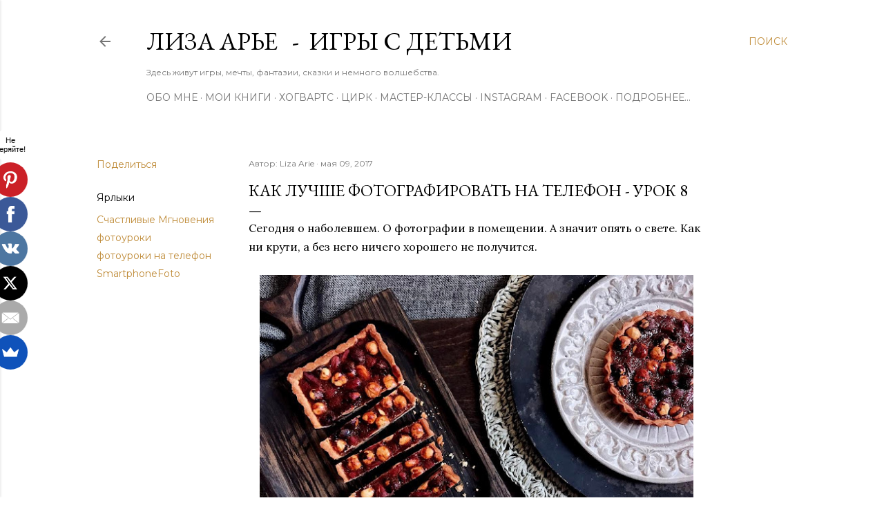

--- FILE ---
content_type: text/html; charset=UTF-8
request_url: http://www.lizon.org/2017/05/Smartphone-Foto-8.html
body_size: 33285
content:
<!DOCTYPE html>
<html dir='ltr' xmlns='http://www.w3.org/1999/xhtml' xmlns:b='http://www.google.com/2005/gml/b' xmlns:data='http://www.google.com/2005/gml/data' xmlns:expr='http://www.google.com/2005/gml/expr'>
<!-- MailMunch for Мир моих грез... lizon.org -->
<!-- Paste this code right before the </head> tag on every page of your site. -->
<meta content='3af28fa741252509c7545e40be873e75' name='p:domain_verify'/>
<script async='async' data-mailmunch-site-id='324075' id='mailmunch-script' src='//a.mailmunch.co/app/v1/site.js'></script>
<head>
<!-- Global site tag (gtag.js) - Google Analytics -->
<script async='async' src='https://www.googletagmanager.com/gtag/js?id=UA-120011494-1'></script>
<script>
  window.dataLayer = window.dataLayer || [];
  function gtag(){dataLayer.push(arguments);}
  gtag('js', new Date());

  gtag('config', 'UA-120011494-1');
</script>
<meta content='article' property='og:type'/>
<meta content='' property='og:title'/>
<meta content='' property='og:description'/>
<meta content='http://www.lizon.org/2017/05/Smartphone-Foto-8.html' property='og:url'/>
<meta content='Лиза Арье    -   Игры с детьми    ' property='og:site_name'/>
<meta content='' property='article:published_time'/>
<meta content='Liza Arie' property='article:author'/>
<meta content='width=device-width, initial-scale=1' name='viewport'/>
<title>Как Лучше Фотографировать на Телефон - Урок 8</title>
<meta content='text/html; charset=UTF-8' http-equiv='Content-Type'/>
<!-- Chrome, Firefox OS and Opera -->
<meta content='#ffffff' name='theme-color'/>
<!-- Windows Phone -->
<meta content='#ffffff' name='msapplication-navbutton-color'/>
<meta content='blogger' name='generator'/>
<link href='http://www.lizon.org/favicon.ico' rel='icon' type='image/x-icon'/>
<link href='http://www.lizon.org/2017/05/Smartphone-Foto-8.html' rel='canonical'/>
<link rel="alternate" type="application/atom+xml" title="Лиза Арье  &#160; -  &#160;Игры с детьми     - Atom" href="http://www.lizon.org/feeds/posts/default" />
<link rel="alternate" type="application/rss+xml" title="Лиза Арье  &#160; -  &#160;Игры с детьми     - RSS" href="http://www.lizon.org/feeds/posts/default?alt=rss" />
<link rel="service.post" type="application/atom+xml" title="Лиза Арье  &#160; -  &#160;Игры с детьми     - Atom" href="https://www.blogger.com/feeds/8846407896239058970/posts/default" />

<link rel="alternate" type="application/atom+xml" title="Лиза Арье  &#160; -  &#160;Игры с детьми     - Atom" href="http://www.lizon.org/feeds/7998432707269962746/comments/default" />
<!--Can't find substitution for tag [blog.ieCssRetrofitLinks]-->
<link href='https://blogger.googleusercontent.com/img/b/R29vZ2xl/AVvXsEildgYiua7WfJ_1xPgrigPuKntloY3kZu0HPKBcyRj0jp8adk1copPv9UNVS7KS7jhGyKP6Z_gJqGdrw1ECZ-MiI5LjdZn00Y8NERMCEbR8tJQOCKw-9UPuP7yV49Y7Gc_bWCpaSSclTUA/s640/14719295_1803732089890289_7068456446165254144_n.jpg' rel='image_src'/>
<meta content='http://www.lizon.org/2017/05/Smartphone-Foto-8.html' property='og:url'/>
<meta content='Как Лучше Фотографировать на Телефон - Урок 8' property='og:title'/>
<meta content='Блог об играх и занятиях с детьми.Мастер Классы.Книги.DIY' property='og:description'/>
<meta content='https://blogger.googleusercontent.com/img/b/R29vZ2xl/AVvXsEildgYiua7WfJ_1xPgrigPuKntloY3kZu0HPKBcyRj0jp8adk1copPv9UNVS7KS7jhGyKP6Z_gJqGdrw1ECZ-MiI5LjdZn00Y8NERMCEbR8tJQOCKw-9UPuP7yV49Y7Gc_bWCpaSSclTUA/w1200-h630-p-k-no-nu/14719295_1803732089890289_7068456446165254144_n.jpg' property='og:image'/>
<style type='text/css'>@font-face{font-family:'EB Garamond';font-style:normal;font-weight:400;font-display:swap;src:url(//fonts.gstatic.com/s/ebgaramond/v32/SlGDmQSNjdsmc35JDF1K5E55YMjF_7DPuGi-6_RkCY9_WamXgHlIbvw.woff2)format('woff2');unicode-range:U+0460-052F,U+1C80-1C8A,U+20B4,U+2DE0-2DFF,U+A640-A69F,U+FE2E-FE2F;}@font-face{font-family:'EB Garamond';font-style:normal;font-weight:400;font-display:swap;src:url(//fonts.gstatic.com/s/ebgaramond/v32/SlGDmQSNjdsmc35JDF1K5E55YMjF_7DPuGi-6_RkAI9_WamXgHlIbvw.woff2)format('woff2');unicode-range:U+0301,U+0400-045F,U+0490-0491,U+04B0-04B1,U+2116;}@font-face{font-family:'EB Garamond';font-style:normal;font-weight:400;font-display:swap;src:url(//fonts.gstatic.com/s/ebgaramond/v32/SlGDmQSNjdsmc35JDF1K5E55YMjF_7DPuGi-6_RkCI9_WamXgHlIbvw.woff2)format('woff2');unicode-range:U+1F00-1FFF;}@font-face{font-family:'EB Garamond';font-style:normal;font-weight:400;font-display:swap;src:url(//fonts.gstatic.com/s/ebgaramond/v32/SlGDmQSNjdsmc35JDF1K5E55YMjF_7DPuGi-6_RkB49_WamXgHlIbvw.woff2)format('woff2');unicode-range:U+0370-0377,U+037A-037F,U+0384-038A,U+038C,U+038E-03A1,U+03A3-03FF;}@font-face{font-family:'EB Garamond';font-style:normal;font-weight:400;font-display:swap;src:url(//fonts.gstatic.com/s/ebgaramond/v32/SlGDmQSNjdsmc35JDF1K5E55YMjF_7DPuGi-6_RkC49_WamXgHlIbvw.woff2)format('woff2');unicode-range:U+0102-0103,U+0110-0111,U+0128-0129,U+0168-0169,U+01A0-01A1,U+01AF-01B0,U+0300-0301,U+0303-0304,U+0308-0309,U+0323,U+0329,U+1EA0-1EF9,U+20AB;}@font-face{font-family:'EB Garamond';font-style:normal;font-weight:400;font-display:swap;src:url(//fonts.gstatic.com/s/ebgaramond/v32/SlGDmQSNjdsmc35JDF1K5E55YMjF_7DPuGi-6_RkCo9_WamXgHlIbvw.woff2)format('woff2');unicode-range:U+0100-02BA,U+02BD-02C5,U+02C7-02CC,U+02CE-02D7,U+02DD-02FF,U+0304,U+0308,U+0329,U+1D00-1DBF,U+1E00-1E9F,U+1EF2-1EFF,U+2020,U+20A0-20AB,U+20AD-20C0,U+2113,U+2C60-2C7F,U+A720-A7FF;}@font-face{font-family:'EB Garamond';font-style:normal;font-weight:400;font-display:swap;src:url(//fonts.gstatic.com/s/ebgaramond/v32/SlGDmQSNjdsmc35JDF1K5E55YMjF_7DPuGi-6_RkBI9_WamXgHlI.woff2)format('woff2');unicode-range:U+0000-00FF,U+0131,U+0152-0153,U+02BB-02BC,U+02C6,U+02DA,U+02DC,U+0304,U+0308,U+0329,U+2000-206F,U+20AC,U+2122,U+2191,U+2193,U+2212,U+2215,U+FEFF,U+FFFD;}@font-face{font-family:'Lato';font-style:normal;font-weight:300;font-display:swap;src:url(//fonts.gstatic.com/s/lato/v25/S6u9w4BMUTPHh7USSwaPGQ3q5d0N7w.woff2)format('woff2');unicode-range:U+0100-02BA,U+02BD-02C5,U+02C7-02CC,U+02CE-02D7,U+02DD-02FF,U+0304,U+0308,U+0329,U+1D00-1DBF,U+1E00-1E9F,U+1EF2-1EFF,U+2020,U+20A0-20AB,U+20AD-20C0,U+2113,U+2C60-2C7F,U+A720-A7FF;}@font-face{font-family:'Lato';font-style:normal;font-weight:300;font-display:swap;src:url(//fonts.gstatic.com/s/lato/v25/S6u9w4BMUTPHh7USSwiPGQ3q5d0.woff2)format('woff2');unicode-range:U+0000-00FF,U+0131,U+0152-0153,U+02BB-02BC,U+02C6,U+02DA,U+02DC,U+0304,U+0308,U+0329,U+2000-206F,U+20AC,U+2122,U+2191,U+2193,U+2212,U+2215,U+FEFF,U+FFFD;}@font-face{font-family:'Lato';font-style:normal;font-weight:400;font-display:swap;src:url(//fonts.gstatic.com/s/lato/v25/S6uyw4BMUTPHjxAwXiWtFCfQ7A.woff2)format('woff2');unicode-range:U+0100-02BA,U+02BD-02C5,U+02C7-02CC,U+02CE-02D7,U+02DD-02FF,U+0304,U+0308,U+0329,U+1D00-1DBF,U+1E00-1E9F,U+1EF2-1EFF,U+2020,U+20A0-20AB,U+20AD-20C0,U+2113,U+2C60-2C7F,U+A720-A7FF;}@font-face{font-family:'Lato';font-style:normal;font-weight:400;font-display:swap;src:url(//fonts.gstatic.com/s/lato/v25/S6uyw4BMUTPHjx4wXiWtFCc.woff2)format('woff2');unicode-range:U+0000-00FF,U+0131,U+0152-0153,U+02BB-02BC,U+02C6,U+02DA,U+02DC,U+0304,U+0308,U+0329,U+2000-206F,U+20AC,U+2122,U+2191,U+2193,U+2212,U+2215,U+FEFF,U+FFFD;}@font-face{font-family:'Lato';font-style:normal;font-weight:700;font-display:swap;src:url(//fonts.gstatic.com/s/lato/v25/S6u9w4BMUTPHh6UVSwaPGQ3q5d0N7w.woff2)format('woff2');unicode-range:U+0100-02BA,U+02BD-02C5,U+02C7-02CC,U+02CE-02D7,U+02DD-02FF,U+0304,U+0308,U+0329,U+1D00-1DBF,U+1E00-1E9F,U+1EF2-1EFF,U+2020,U+20A0-20AB,U+20AD-20C0,U+2113,U+2C60-2C7F,U+A720-A7FF;}@font-face{font-family:'Lato';font-style:normal;font-weight:700;font-display:swap;src:url(//fonts.gstatic.com/s/lato/v25/S6u9w4BMUTPHh6UVSwiPGQ3q5d0.woff2)format('woff2');unicode-range:U+0000-00FF,U+0131,U+0152-0153,U+02BB-02BC,U+02C6,U+02DA,U+02DC,U+0304,U+0308,U+0329,U+2000-206F,U+20AC,U+2122,U+2191,U+2193,U+2212,U+2215,U+FEFF,U+FFFD;}@font-face{font-family:'Lora';font-style:normal;font-weight:400;font-display:swap;src:url(//fonts.gstatic.com/s/lora/v37/0QI6MX1D_JOuGQbT0gvTJPa787weuxJMkq18ndeYxZ2JTg.woff2)format('woff2');unicode-range:U+0460-052F,U+1C80-1C8A,U+20B4,U+2DE0-2DFF,U+A640-A69F,U+FE2E-FE2F;}@font-face{font-family:'Lora';font-style:normal;font-weight:400;font-display:swap;src:url(//fonts.gstatic.com/s/lora/v37/0QI6MX1D_JOuGQbT0gvTJPa787weuxJFkq18ndeYxZ2JTg.woff2)format('woff2');unicode-range:U+0301,U+0400-045F,U+0490-0491,U+04B0-04B1,U+2116;}@font-face{font-family:'Lora';font-style:normal;font-weight:400;font-display:swap;src:url(//fonts.gstatic.com/s/lora/v37/0QI6MX1D_JOuGQbT0gvTJPa787weuxI9kq18ndeYxZ2JTg.woff2)format('woff2');unicode-range:U+0302-0303,U+0305,U+0307-0308,U+0310,U+0312,U+0315,U+031A,U+0326-0327,U+032C,U+032F-0330,U+0332-0333,U+0338,U+033A,U+0346,U+034D,U+0391-03A1,U+03A3-03A9,U+03B1-03C9,U+03D1,U+03D5-03D6,U+03F0-03F1,U+03F4-03F5,U+2016-2017,U+2034-2038,U+203C,U+2040,U+2043,U+2047,U+2050,U+2057,U+205F,U+2070-2071,U+2074-208E,U+2090-209C,U+20D0-20DC,U+20E1,U+20E5-20EF,U+2100-2112,U+2114-2115,U+2117-2121,U+2123-214F,U+2190,U+2192,U+2194-21AE,U+21B0-21E5,U+21F1-21F2,U+21F4-2211,U+2213-2214,U+2216-22FF,U+2308-230B,U+2310,U+2319,U+231C-2321,U+2336-237A,U+237C,U+2395,U+239B-23B7,U+23D0,U+23DC-23E1,U+2474-2475,U+25AF,U+25B3,U+25B7,U+25BD,U+25C1,U+25CA,U+25CC,U+25FB,U+266D-266F,U+27C0-27FF,U+2900-2AFF,U+2B0E-2B11,U+2B30-2B4C,U+2BFE,U+3030,U+FF5B,U+FF5D,U+1D400-1D7FF,U+1EE00-1EEFF;}@font-face{font-family:'Lora';font-style:normal;font-weight:400;font-display:swap;src:url(//fonts.gstatic.com/s/lora/v37/0QI6MX1D_JOuGQbT0gvTJPa787weuxIvkq18ndeYxZ2JTg.woff2)format('woff2');unicode-range:U+0001-000C,U+000E-001F,U+007F-009F,U+20DD-20E0,U+20E2-20E4,U+2150-218F,U+2190,U+2192,U+2194-2199,U+21AF,U+21E6-21F0,U+21F3,U+2218-2219,U+2299,U+22C4-22C6,U+2300-243F,U+2440-244A,U+2460-24FF,U+25A0-27BF,U+2800-28FF,U+2921-2922,U+2981,U+29BF,U+29EB,U+2B00-2BFF,U+4DC0-4DFF,U+FFF9-FFFB,U+10140-1018E,U+10190-1019C,U+101A0,U+101D0-101FD,U+102E0-102FB,U+10E60-10E7E,U+1D2C0-1D2D3,U+1D2E0-1D37F,U+1F000-1F0FF,U+1F100-1F1AD,U+1F1E6-1F1FF,U+1F30D-1F30F,U+1F315,U+1F31C,U+1F31E,U+1F320-1F32C,U+1F336,U+1F378,U+1F37D,U+1F382,U+1F393-1F39F,U+1F3A7-1F3A8,U+1F3AC-1F3AF,U+1F3C2,U+1F3C4-1F3C6,U+1F3CA-1F3CE,U+1F3D4-1F3E0,U+1F3ED,U+1F3F1-1F3F3,U+1F3F5-1F3F7,U+1F408,U+1F415,U+1F41F,U+1F426,U+1F43F,U+1F441-1F442,U+1F444,U+1F446-1F449,U+1F44C-1F44E,U+1F453,U+1F46A,U+1F47D,U+1F4A3,U+1F4B0,U+1F4B3,U+1F4B9,U+1F4BB,U+1F4BF,U+1F4C8-1F4CB,U+1F4D6,U+1F4DA,U+1F4DF,U+1F4E3-1F4E6,U+1F4EA-1F4ED,U+1F4F7,U+1F4F9-1F4FB,U+1F4FD-1F4FE,U+1F503,U+1F507-1F50B,U+1F50D,U+1F512-1F513,U+1F53E-1F54A,U+1F54F-1F5FA,U+1F610,U+1F650-1F67F,U+1F687,U+1F68D,U+1F691,U+1F694,U+1F698,U+1F6AD,U+1F6B2,U+1F6B9-1F6BA,U+1F6BC,U+1F6C6-1F6CF,U+1F6D3-1F6D7,U+1F6E0-1F6EA,U+1F6F0-1F6F3,U+1F6F7-1F6FC,U+1F700-1F7FF,U+1F800-1F80B,U+1F810-1F847,U+1F850-1F859,U+1F860-1F887,U+1F890-1F8AD,U+1F8B0-1F8BB,U+1F8C0-1F8C1,U+1F900-1F90B,U+1F93B,U+1F946,U+1F984,U+1F996,U+1F9E9,U+1FA00-1FA6F,U+1FA70-1FA7C,U+1FA80-1FA89,U+1FA8F-1FAC6,U+1FACE-1FADC,U+1FADF-1FAE9,U+1FAF0-1FAF8,U+1FB00-1FBFF;}@font-face{font-family:'Lora';font-style:normal;font-weight:400;font-display:swap;src:url(//fonts.gstatic.com/s/lora/v37/0QI6MX1D_JOuGQbT0gvTJPa787weuxJOkq18ndeYxZ2JTg.woff2)format('woff2');unicode-range:U+0102-0103,U+0110-0111,U+0128-0129,U+0168-0169,U+01A0-01A1,U+01AF-01B0,U+0300-0301,U+0303-0304,U+0308-0309,U+0323,U+0329,U+1EA0-1EF9,U+20AB;}@font-face{font-family:'Lora';font-style:normal;font-weight:400;font-display:swap;src:url(//fonts.gstatic.com/s/lora/v37/0QI6MX1D_JOuGQbT0gvTJPa787weuxJPkq18ndeYxZ2JTg.woff2)format('woff2');unicode-range:U+0100-02BA,U+02BD-02C5,U+02C7-02CC,U+02CE-02D7,U+02DD-02FF,U+0304,U+0308,U+0329,U+1D00-1DBF,U+1E00-1E9F,U+1EF2-1EFF,U+2020,U+20A0-20AB,U+20AD-20C0,U+2113,U+2C60-2C7F,U+A720-A7FF;}@font-face{font-family:'Lora';font-style:normal;font-weight:400;font-display:swap;src:url(//fonts.gstatic.com/s/lora/v37/0QI6MX1D_JOuGQbT0gvTJPa787weuxJBkq18ndeYxZ0.woff2)format('woff2');unicode-range:U+0000-00FF,U+0131,U+0152-0153,U+02BB-02BC,U+02C6,U+02DA,U+02DC,U+0304,U+0308,U+0329,U+2000-206F,U+20AC,U+2122,U+2191,U+2193,U+2212,U+2215,U+FEFF,U+FFFD;}@font-face{font-family:'Montserrat';font-style:normal;font-weight:400;font-display:swap;src:url(//fonts.gstatic.com/s/montserrat/v31/JTUSjIg1_i6t8kCHKm459WRhyyTh89ZNpQ.woff2)format('woff2');unicode-range:U+0460-052F,U+1C80-1C8A,U+20B4,U+2DE0-2DFF,U+A640-A69F,U+FE2E-FE2F;}@font-face{font-family:'Montserrat';font-style:normal;font-weight:400;font-display:swap;src:url(//fonts.gstatic.com/s/montserrat/v31/JTUSjIg1_i6t8kCHKm459W1hyyTh89ZNpQ.woff2)format('woff2');unicode-range:U+0301,U+0400-045F,U+0490-0491,U+04B0-04B1,U+2116;}@font-face{font-family:'Montserrat';font-style:normal;font-weight:400;font-display:swap;src:url(//fonts.gstatic.com/s/montserrat/v31/JTUSjIg1_i6t8kCHKm459WZhyyTh89ZNpQ.woff2)format('woff2');unicode-range:U+0102-0103,U+0110-0111,U+0128-0129,U+0168-0169,U+01A0-01A1,U+01AF-01B0,U+0300-0301,U+0303-0304,U+0308-0309,U+0323,U+0329,U+1EA0-1EF9,U+20AB;}@font-face{font-family:'Montserrat';font-style:normal;font-weight:400;font-display:swap;src:url(//fonts.gstatic.com/s/montserrat/v31/JTUSjIg1_i6t8kCHKm459WdhyyTh89ZNpQ.woff2)format('woff2');unicode-range:U+0100-02BA,U+02BD-02C5,U+02C7-02CC,U+02CE-02D7,U+02DD-02FF,U+0304,U+0308,U+0329,U+1D00-1DBF,U+1E00-1E9F,U+1EF2-1EFF,U+2020,U+20A0-20AB,U+20AD-20C0,U+2113,U+2C60-2C7F,U+A720-A7FF;}@font-face{font-family:'Montserrat';font-style:normal;font-weight:400;font-display:swap;src:url(//fonts.gstatic.com/s/montserrat/v31/JTUSjIg1_i6t8kCHKm459WlhyyTh89Y.woff2)format('woff2');unicode-range:U+0000-00FF,U+0131,U+0152-0153,U+02BB-02BC,U+02C6,U+02DA,U+02DC,U+0304,U+0308,U+0329,U+2000-206F,U+20AC,U+2122,U+2191,U+2193,U+2212,U+2215,U+FEFF,U+FFFD;}@font-face{font-family:'Montserrat';font-style:normal;font-weight:700;font-display:swap;src:url(//fonts.gstatic.com/s/montserrat/v31/JTUSjIg1_i6t8kCHKm459WRhyyTh89ZNpQ.woff2)format('woff2');unicode-range:U+0460-052F,U+1C80-1C8A,U+20B4,U+2DE0-2DFF,U+A640-A69F,U+FE2E-FE2F;}@font-face{font-family:'Montserrat';font-style:normal;font-weight:700;font-display:swap;src:url(//fonts.gstatic.com/s/montserrat/v31/JTUSjIg1_i6t8kCHKm459W1hyyTh89ZNpQ.woff2)format('woff2');unicode-range:U+0301,U+0400-045F,U+0490-0491,U+04B0-04B1,U+2116;}@font-face{font-family:'Montserrat';font-style:normal;font-weight:700;font-display:swap;src:url(//fonts.gstatic.com/s/montserrat/v31/JTUSjIg1_i6t8kCHKm459WZhyyTh89ZNpQ.woff2)format('woff2');unicode-range:U+0102-0103,U+0110-0111,U+0128-0129,U+0168-0169,U+01A0-01A1,U+01AF-01B0,U+0300-0301,U+0303-0304,U+0308-0309,U+0323,U+0329,U+1EA0-1EF9,U+20AB;}@font-face{font-family:'Montserrat';font-style:normal;font-weight:700;font-display:swap;src:url(//fonts.gstatic.com/s/montserrat/v31/JTUSjIg1_i6t8kCHKm459WdhyyTh89ZNpQ.woff2)format('woff2');unicode-range:U+0100-02BA,U+02BD-02C5,U+02C7-02CC,U+02CE-02D7,U+02DD-02FF,U+0304,U+0308,U+0329,U+1D00-1DBF,U+1E00-1E9F,U+1EF2-1EFF,U+2020,U+20A0-20AB,U+20AD-20C0,U+2113,U+2C60-2C7F,U+A720-A7FF;}@font-face{font-family:'Montserrat';font-style:normal;font-weight:700;font-display:swap;src:url(//fonts.gstatic.com/s/montserrat/v31/JTUSjIg1_i6t8kCHKm459WlhyyTh89Y.woff2)format('woff2');unicode-range:U+0000-00FF,U+0131,U+0152-0153,U+02BB-02BC,U+02C6,U+02DA,U+02DC,U+0304,U+0308,U+0329,U+2000-206F,U+20AC,U+2122,U+2191,U+2193,U+2212,U+2215,U+FEFF,U+FFFD;}</style>
<style id='page-skin-1' type='text/css'><!--
/*! normalize.css v3.0.1 | MIT License | git.io/normalize */html{font-family:sans-serif;-ms-text-size-adjust:100%;-webkit-text-size-adjust:100%}body{margin:0}article,aside,details,figcaption,figure,footer,header,hgroup,main,nav,section,summary{display:block}audio,canvas,progress,video{display:inline-block;vertical-align:baseline}audio:not([controls]){display:none;height:0}[hidden],template{display:none}a{background:transparent}a:active,a:hover{outline:0}abbr[title]{border-bottom:1px dotted}b,strong{font-weight:bold}dfn{font-style:italic}h1{font-size:2em;margin:.67em 0}mark{background:#ff0;color:#000}small{font-size:80%}sub,sup{font-size:75%;line-height:0;position:relative;vertical-align:baseline}sup{top:-0.5em}sub{bottom:-0.25em}img{border:0}svg:not(:root){overflow:hidden}figure{margin:1em 40px}hr{-moz-box-sizing:content-box;box-sizing:content-box;height:0}pre{overflow:auto}code,kbd,pre,samp{font-family:monospace,monospace;font-size:1em}button,input,optgroup,select,textarea{color:inherit;font:inherit;margin:0}button{overflow:visible}button,select{text-transform:none}button,html input[type="button"],input[type="reset"],input[type="submit"]{-webkit-appearance:button;cursor:pointer}button[disabled],html input[disabled]{cursor:default}button::-moz-focus-inner,input::-moz-focus-inner{border:0;padding:0}input{line-height:normal}input[type="checkbox"],input[type="radio"]{box-sizing:border-box;padding:0}input[type="number"]::-webkit-inner-spin-button,input[type="number"]::-webkit-outer-spin-button{height:auto}input[type="search"]{-webkit-appearance:textfield;-moz-box-sizing:content-box;-webkit-box-sizing:content-box;box-sizing:content-box}input[type="search"]::-webkit-search-cancel-button,input[type="search"]::-webkit-search-decoration{-webkit-appearance:none}fieldset{border:1px solid #c0c0c0;margin:0 2px;padding:.35em .625em .75em}legend{border:0;padding:0}textarea{overflow:auto}optgroup{font-weight:bold}table{border-collapse:collapse;border-spacing:0}td,th{padding:0}
.skip-navigation {
background-color: #fff;
box-sizing: border-box;
color: #000;
display: block;
height: 0;
left: 0;
line-height: 50px;
overflow: hidden;
padding-top: 0;
position: fixed;
text-align: center;
top: 0;
-webkit-transition: box-shadow .3s , height .3s , padding-top .3s;
transition: box-shadow .3s , height .3s , padding-top .3s;
width: 100%;
z-index: 900;
}
.skip-navigation:focus {
box-shadow: 0 4px 5px 0 rgba(0,0,0,0.14) , 0 1px 10px 0 rgba(0,0,0,0.12) , 0 2px 4px -1px rgba(0,0,0,0.2);
height: 50px;
}
#main {
outline: none;
}
body {
overflow-wrap: break-word;
word-break: break-word;
word-wrap: break-word;
}
.hidden {
display: none;
}
.invisible {
visibility: hidden;
}
.container:after, .float-container:after {
clear: both;
content: "";
display: table;
}
.clearboth {
clear: both;
}
.dim-overlay {
background-color: rgba(0,0,0,0.54);
height: 100vh;
left: 0;
position: fixed;
top: 0;
width: 100%;
}
#sharing-dim-overlay {
background-color: transparent;
}
.main-heading {
position: absolute;
clip: rect(1px,1px,1px,1px);
padding: 0;
border: 0;
height: 1px;
width: 1px;
overflow: hidden;
}
.loading-spinner-large {
-webkit-animation: mspin-rotate 1568.63ms infinite linear;
animation: mspin-rotate 1568.63ms infinite linear;
height: 48px;
overflow: hidden;
position: absolute;
width: 48px;
z-index: 200;
}
.loading-spinner-large>div {
-webkit-animation: mspin-revrot 5332ms infinite steps(4);
animation: mspin-revrot 5332ms infinite steps(4);
}
.loading-spinner-large>div>div {
-webkit-animation: mspin-singlecolor-large-film 1333ms infinite steps(81);
animation: mspin-singlecolor-large-film 1333ms infinite steps(81);
background-size: 100%;
height: 48px;
width: 3888px;
}
.mspin-black-large>div>div, .mspin-grey_54-large>div>div {
background-image: url(https://www.blogblog.com/indie/mspin_black_large.svg);
}
.mspin-white-large>div>div {
background-image: url(https://www.blogblog.com/indie/mspin_white_large.svg);
}
.mspin-grey_54-large {
opacity: .54;
}
@-webkit-keyframes mspin-singlecolor-large-film {
0% {
-webkit-transform: translateX(0);
transform: translateX(0);
}
to {
-webkit-transform: translateX(-3888px);
transform: translateX(-3888px);
}
}
@keyframes mspin-singlecolor-large-film {
0% {
-webkit-transform: translateX(0);
transform: translateX(0);
}
to {
-webkit-transform: translateX(-3888px);
transform: translateX(-3888px);
}
}
@-webkit-keyframes mspin-rotate {
0% {
-webkit-transform: rotate(0deg);
transform: rotate(0deg);
}
to {
-webkit-transform: rotate(360deg);
transform: rotate(360deg);
}
}
@keyframes mspin-rotate {
0% {
-webkit-transform: rotate(0deg);
transform: rotate(0deg);
}
to {
-webkit-transform: rotate(360deg);
transform: rotate(360deg);
}
}
@-webkit-keyframes mspin-revrot {
0% {
-webkit-transform: rotate(0deg);
transform: rotate(0deg);
}
to {
-webkit-transform: rotate(-360deg);
transform: rotate(-360deg);
}
}
@keyframes mspin-revrot {
0% {
-webkit-transform: rotate(0deg);
transform: rotate(0deg);
}
to {
-webkit-transform: rotate(-360deg);
transform: rotate(-360deg);
}
}
input::-ms-clear {
display: none;
}
.blogger-logo, .svg-icon-24.blogger-logo {
fill: #ff9800;
opacity: 1;
}
.widget.Attribution {
margin-top: 1em;
text-align: center;
}
.widget.Attribution .blogger img, .widget.Attribution .blogger svg {
vertical-align: bottom;
}
.widget.Attribution .blogger img {
margin-right: .5em;
}
.widget.Attribution div {
line-height: 24px;
margin-top: .5em;
}
.widget.Attribution .image-attribution, .widget.Attribution .copyright {
font-size: .7em;
margin-top: 1.5em;
}
.item-control {
display: none;
}
.BLOG_mobile_video_class {
display: none;
}
.bg-photo {
background-attachment: scroll !important;
}
body .CSS_LIGHTBOX {
z-index: 900;
}
.extendable .show-more, .extendable .show-less {
border-color: #bf8b38;
color: #bf8b38;
margin-top: 8px;
}
.extendable .show-more.hidden, .extendable .show-less.hidden {
display: none;
}
.inline-ad {
display: none;
max-width: 100%;
overflow: hidden;
}
.adsbygoogle {
display: block;
}
#cookieChoiceInfo {
bottom: 0;
top: auto;
}
iframe.b-hbp-video {
border: none;
}
.post-body img {
max-width: 100%;
}
.post-body iframe {
max-width: 100%;
}
.post-body a[imageanchor="1"] {
display: inline-block;
}
.byline {
margin-right: 1em;
}
.byline:last-child {
margin-right: 0;
}
.paging-control-container {
margin-bottom: 16px;
}
.paging-control-container .paging-control {
display: inline-block;
}
.paging-control-container .paging-control, .paging-control-container .comment-range-text:after {
color: #bf8b38;
}
.paging-control-container .paging-control, .paging-control-container .comment-range-text {
margin-right: 8px;
}
.paging-control-container .comment-range-text:after, .paging-control-container .paging-control:after {
content: "\b7";
cursor: default;
pointer-events: none;
}
.paging-control-container .comment-range-text:last-child:after, .paging-control-container .paging-control:last-child:after {
content: none;
}
.paging-control-container .comment-range-text:after, .paging-control-container .paging-control:after {
padding-left: 8px;
}
.byline.reactions iframe {
height: 20px;
}
.b-notification {
color: #000;
background-color: white;
border-bottom: solid 1px #000;
box-sizing: border-box;
padding: 16px 32px;
text-align: center;
}
.b-notification.visible {
-webkit-transition: margin-top .3s cubic-bezier(0.4,0.0,0.2,1);
transition: margin-top .3s cubic-bezier(0.4,0.0,0.2,1);
}
.b-notification.invisible {
position: absolute;
}
.b-notification-close {
position: absolute;
right: 8px;
top: 8px;
}
.no-posts-message {
line-height: 40px;
text-align: center;
}
@media screen and (max-width: 1023px) {
body.item-view .post-body a[imageanchor="1"][style*="float: left;"], body.item-view .post-body a[imageanchor="1"][style*="float: right;"] {
float: none !important;
clear: none !important;
}
body.item-view .post-body a[imageanchor="1"] img {
display: block;
height: auto;
margin: 0 auto;
}
body.item-view .post-body a[imageanchor="1"][style*="float: left;"] img, body.item-view .post-body .separator[style*="text-align: left"] a[imageanchor="1"] img {
margin: 0 auto 0 0;
}
body.item-view .post-body a[imageanchor="1"][style*="float: right;"] img, body.item-view .post-body .separator[style*="text-align: right"] a[imageanchor="1"] img {
margin: 0 0 0 auto;
}
.post-body a[imageanchor] {
display: block;
}
body.item-view .post-body a[imageanchor="1"] {
margin-left: 0 !important;
margin-right: 0 !important;
}
body.item-view .post-body a[imageanchor="1"]+a[imageanchor="1"] {
margin-top: 16px;
}
}
#comments {
border-top: 1px dashed rgba(0,0,0,0.54);
margin-top: 20px;
padding: 20px;
}
#comments .comment-thread ol {
margin: 0;
padding-left: 0;
}
#comments .comment-thread ol {
padding-left: 0;
}
#comments .comment-thread .comment-replies, #comments .comment .comment-replybox-single {
margin-left: 60px;
}
#comments .comment-thread .thread-count {
display: none;
}
#comments .comment {
list-style-type: none;
padding: 0 0 30px;
position: relative;
}
#comments .comment .comment {
padding-bottom: 8px;
}
.comment .avatar-image-container {
position: absolute;
}
.comment .avatar-image-container img {
border-radius: 50%;
}
.avatar-image-container svg, .comment .avatar-image-container .avatar-icon {
border-radius: 50%;
border: solid 1px #000000;
box-sizing: border-box;
fill: #000000;
height: 35px;
margin: 0;
padding: 7px;
width: 35px;
}
.comment .comment-block {
margin-top: 10px;
padding-bottom: 0;
}
.comment .comment-block {
margin-left: 60px;
}
#comments .comment-author-header-wrapper {
margin-left: 40px;
}
#comments .comment .thread-expanded .comment-block {
padding-bottom: 20px;
}
#comments .comment .comment-header .user, #comments .comment .comment-header .user a {
color: #000000;
font-style: normal;
font-weight: bold;
}
#comments .comment .comment-actions {
background: transparent;
border: none;
box-shadow: none;
color: #bf8b38;
cursor: pointer;
font-size: 14px;
font-weight: bold;
outline: none;
text-decoration: none;
text-transform: uppercase;
width: auto;
bottom: 0;
margin-bottom: 15px;
position: absolute;
}
#comments .comment .comment-actions>* {
margin-right: 8px;
}
#comments .comment .comment-header .datetime {
bottom: 0;
color: rgba(0,0,0,0.54);
display: inline-block;
font-size: 13px;
font-style: italic;
}
#comments .comment .comment-header .datetime {
margin-left: 8px;
}
#comments .comment .comment-header .datetime a, #comments .comment .comment-footer .comment-timestamp a {
color: rgba(0,0,0,0.54);
}
.comment .comment-body, #comments .comment .comment-content {
margin-top: 12px;
word-break: break-word;
}
.comment-body {
margin-bottom: 12px;
}
#comments.embed[data-num-comments="0"] {
border: none;
margin-top: 0;
padding-top: 0;
}
#comments.embed[data-num-comments="0"] #comment-post-message, #comments.embed[data-num-comments="0"] div.comment-form>p, #comments.embed[data-num-comments="0"] p.comment-footer {
display: none;
}
#comment-editor-src {
display: none;
}
.comments .comments-content .loadmore.loaded {
max-height: 0;
opacity: 0;
overflow: hidden;
}
.extendable .remaining-items {
height: 0;
overflow: hidden;
-webkit-transition: height .3s cubic-bezier(0.4,0.0,0.2,1);
transition: height .3s cubic-bezier(0.4,0.0,0.2,1);
}
.extendable .remaining-items.expanded {
height: auto;
}
.svg-icon-24, .svg-icon-24-button {
cursor: pointer;
height: 24px;
width: 24px;
min-width: 24px;
}
.touch-icon {
margin: -12px;
padding: 12px;
}
html[dir=rtl] .rtl-reversible-icon {
-webkit-transform: scaleX(-1);
-ms-transform: scaleX(-1);
transform: scaleX(-1);
}
svg:not(:root).touch-icon {
overflow: visible;
}
.touch-icon:focus, .touch-icon:active {
background-color: rgba(153,153,153,.4);
border-radius: 50%;
}
.touch-icon-button, .svg-icon-24-button {
background: transparent;
border: none;
margin: 0;
outline: none;
padding: 0;
}
.touch-icon-button .touch-icon:focus, .touch-icon-button .touch-icon:active {
background-color: transparent;
}
.touch-icon-button:focus .touch-icon, .touch-icon-button:active .touch-icon {
background-color: rgba(153,153,153,.4);
border-radius: 50%;
}
.widget.Profile .default-avatar-wrapper .avatar-icon {
border-radius: 50%;
border: solid 1px #000000;
box-sizing: border-box;
fill: #000000;
margin: 0;
}
.widget.Profile .individual .profile-img, .widget.Profile .individual .avatar-icon {
height: 120px;
width: 120px;
}
.widget.Profile .team .profile-img, .widget.Profile .team .avatar-icon, .widget.Profile .team .default-avatar-wrapper {
height: 40px;
width: 40px;
}
.widget.Profile .individual .default-avatar-wrapper .avatar-icon {
padding: 25px;
}
.widget.Profile .team .default-avatar-wrapper .avatar-icon {
padding: 8px;
}
.snippet-container {
margin: 0;
position: relative;
overflow: hidden;
}
.snippet-fade {
bottom: 0;
box-sizing: border-box;
position: absolute;
width: 96px;
}
.snippet-fade {
right: 0;
}
.snippet-fade:after {
content: '\2026';
}
.snippet-fade:after {
float: right;
}
.centered-top-container.sticky {
left: 0;
position: fixed;
right: 0;
top: 0;
width: auto;
z-index: 50;
-webkit-transition-property: opacity , -webkit-transform;
transition-property: opacity , -webkit-transform;
transition-property: transform , opacity;
transition-property: transform , opacity , -webkit-transform;
-webkit-transition-duration: .2s;
transition-duration: .2s;
-webkit-transition-timing-function: cubic-bezier(0.4,0.0,0.2,1);
transition-timing-function: cubic-bezier(0.4,0.0,0.2,1);
}
.centered-top-placeholder {
display: none;
}
.collapsed-header .centered-top-placeholder {
display: block;
}
.centered-top-container .Header .replaced h1, .centered-top-placeholder .Header .replaced h1 {
display: none;
}
.centered-top-container.sticky .Header .replaced h1 {
display: block;
}
.centered-top-container.sticky .Header .header-widget {
background: none;
}
.centered-top-container.sticky .Header .header-image-wrapper {
display: none;
}
.centered-top-container img, .centered-top-placeholder img {
max-width: 100%;
}
.collapsible {
-webkit-transition: height .3s cubic-bezier(0.4,0.0,0.2,1);
transition: height .3s cubic-bezier(0.4,0.0,0.2,1);
}
.collapsible, .collapsible>summary {
display: block;
overflow: hidden;
}
.collapsible>:not(summary) {
display: none;
}
.collapsible[open]>:not(summary) {
display: block;
}
.collapsible:focus, .collapsible>summary:focus {
outline: none;
}
.collapsible>summary {
cursor: pointer;
display: block;
padding: 0;
}
.collapsible:focus>summary, .collapsible>summary:focus {
background-color: transparent;
}
.collapsible>summary::-webkit-details-marker {
display: none;
}
.collapsible-title {
-webkit-box-align: center;
-webkit-align-items: center;
-ms-flex-align: center;
align-items: center;
display: -webkit-box;
display: -webkit-flex;
display: -ms-flexbox;
display: flex;
}
.collapsible-title .title {
-webkit-box-flex: 1;
-webkit-flex: 1 1 auto;
-ms-flex: 1 1 auto;
flex: 1 1 auto;
-webkit-box-ordinal-group: 1;
-webkit-order: 0;
-ms-flex-order: 0;
order: 0;
overflow: hidden;
text-overflow: ellipsis;
white-space: nowrap;
}
.collapsible-title .chevron-down, .collapsible[open] .collapsible-title .chevron-up {
display: block;
}
.collapsible-title .chevron-up, .collapsible[open] .collapsible-title .chevron-down {
display: none;
}
.flat-button {
cursor: pointer;
display: inline-block;
font-weight: bold;
text-transform: uppercase;
border-radius: 2px;
padding: 8px;
margin: -8px;
}
.flat-icon-button {
background: transparent;
border: none;
margin: 0;
outline: none;
padding: 0;
margin: -12px;
padding: 12px;
cursor: pointer;
box-sizing: content-box;
display: inline-block;
line-height: 0;
}
.flat-icon-button, .flat-icon-button .splash-wrapper {
border-radius: 50%;
}
.flat-icon-button .splash.animate {
-webkit-animation-duration: .3s;
animation-duration: .3s;
}
.overflowable-container {
max-height: 28px;
overflow: hidden;
position: relative;
}
.overflow-button {
cursor: pointer;
}
#overflowable-dim-overlay {
background: transparent;
}
.overflow-popup {
box-shadow: 0 2px 2px 0 rgba(0,0,0,.14) , 0 3px 1px -2px rgba(0,0,0,.2) , 0 1px 5px 0 rgba(0,0,0,.12);
background-color: #ffffff;
left: 0;
max-width: calc(100% - 32px);
position: absolute;
top: 0;
visibility: hidden;
z-index: 101;
}
.overflow-popup ul {
list-style: none;
}
.overflow-popup li, .overflow-popup .tabs li {
display: block;
height: auto;
}
.overflow-popup .tabs li {
padding-left: 0;
padding-right: 0;
}
.overflow-button.hidden, .overflow-popup li.hidden, .overflow-popup .tabs li.hidden {
display: none;
}
.search {
display: -webkit-box;
display: -webkit-flex;
display: -ms-flexbox;
display: flex;
line-height: 24px;
width: 24px;
}
.search form {
z-index: 101;
}
.search h3 {
display: none;
}
.search.focused {
width: 100%;
}
.search.focused .section {
width: 100%;
}
.search-expand {
-webkit-box-flex: 0;
-webkit-flex: 0 0 auto;
-ms-flex: 0 0 auto;
flex: 0 0 auto;
}
.search-expand-text {
display: none;
}
.search-close {
display: inline;
vertical-align: middle;
}
.search form {
display: -webkit-box;
display: -webkit-flex;
display: -ms-flexbox;
display: flex;
-webkit-box-flex: 1;
-webkit-flex: 1 0 0;
-ms-flex: 1 0 0px;
flex: 1 0 0;
border-bottom: solid 1px transparent;
padding-bottom: 8px;
}
.search form>* {
display: none;
}
.search.focused form>* {
display: block;
}
.search .search-input label {
display: none;
}
.centered-top-placeholder.cloned .search form {
z-index: 30;
}
.search.focused form {
border-color: rgba(0, 0, 0, 0.54);
position: relative;
width: auto;
}
.collapsed-header .centered-top-container .search.focused form {
border-bottom-color: transparent;
}
.search-input {
-webkit-box-flex: 1;
-webkit-flex: 1 0 1px;
-ms-flex: 1 0 1px;
flex: 1 0 1px;
}
.search-input input {
background: none;
border: none;
box-sizing: border-box;
color: rgba(0, 0, 0, 0.54);
display: inline-block;
outline: none;
width: calc(100% - 48px);
}
.search-input input.no-cursor {
color: transparent;
text-shadow: 0 0 0 rgba(0, 0, 0, 0.54);
}
.collapsed-header .centered-top-container .search-action, .collapsed-header .centered-top-container .search-input input {
color: rgba(0, 0, 0, 0.54);
}
.collapsed-header .centered-top-container .search-input input.no-cursor {
color: transparent;
text-shadow: 0 0 0 rgba(0, 0, 0, 0.54);
}
.search-input input.no-cursor:focus, .collapsed-header .centered-top-container .search-input input.no-cursor:focus {
outline: none;
}
.search-focused>* {
visibility: hidden;
}
.search-focused .search, .search-focused .search-icon {
visibility: visible;
}
.search.focused .search-action {
display: block;
}
.search.focused .search-action:disabled {
opacity: .3;
}
.widget.Sharing .sharing-button {
display: none;
}
.widget.Sharing .sharing-buttons li {
padding: 0;
}
.widget.Sharing .sharing-buttons li span {
display: none;
}
.post-share-buttons {
position: relative;
}
.share-buttons .svg-icon-24, .centered-bottom .share-buttons .svg-icon-24 {
fill: #000000;
}
.sharing-open.touch-icon-button:focus .touch-icon, .sharing-open.touch-icon-button:active .touch-icon {
background-color: transparent;
}
.share-buttons {
background-color: #ffffff;
border-radius: 2px;
box-shadow: 0 2px 2px 0 rgba(0,0,0,.14) , 0 3px 1px -2px rgba(0,0,0,.2) , 0 1px 5px 0 rgba(0,0,0,.12);
color: #000000;
list-style: none;
margin: 0;
padding: 8px 0;
position: absolute;
top: -11px;
min-width: 200px;
z-index: 101;
}
.share-buttons.hidden {
display: none;
}
.sharing-button {
background: transparent;
border: none;
margin: 0;
outline: none;
padding: 0;
cursor: pointer;
}
.share-buttons li {
margin: 0;
height: 48px;
}
.share-buttons li:last-child {
margin-bottom: 0;
}
.share-buttons li .sharing-platform-button {
box-sizing: border-box;
cursor: pointer;
display: block;
height: 100%;
margin-bottom: 0;
padding: 0 16px;
position: relative;
width: 100%;
}
.share-buttons li .sharing-platform-button:focus, .share-buttons li .sharing-platform-button:hover {
background-color: rgba(128,128,128,0.1);
outline: none;
}
.share-buttons li svg[class^="sharing-"], .share-buttons li svg[class*=" sharing-"] {
position: absolute;
top: 10px;
}
.share-buttons li span.sharing-platform-button, .share-buttons li span.sharing-platform-button {
position: relative;
top: 0;
}
.share-buttons li .platform-sharing-text {
display: block;
font-size: 16px;
line-height: 48px;
white-space: nowrap;
}
.share-buttons li .platform-sharing-text {
margin-left: 56px;
}
.sidebar-container {
background-color: #f7f7f7;
max-width: 320px;
overflow-y: auto;
-webkit-transition-property: -webkit-transform;
transition-property: -webkit-transform;
transition-property: transform;
transition-property: transform, -webkit-transform;
-webkit-transition-duration: .3s;
transition-duration: .3s;
-webkit-transition-timing-function: cubic-bezier(0.0,0.0,0.2,1);
transition-timing-function: cubic-bezier(0.0,0.0,0.2,1);
width: 320px;
z-index: 101;
-webkit-overflow-scrolling: touch;
}
.sidebar-container .navigation {
line-height: 0;
padding: 20px;
}
.sidebar-container .widget {
background: none;
margin: 0 16px;
padding: 1em 0;
}
.sidebar-container .widget .title {
color: rgba(0, 0, 0, 0.54);
margin: 0;
}
.sidebar-container .widget ul {
list-style: none;
margin: 0;
padding: 0;
}
.sidebar-container .widget ul ul {
margin-left: 1em;
}
.sidebar-container .widget ul li {
font-size: 16px;
line-height: normal;
}
.BlogArchive li {
margin: 16px 0;
}
.BlogArchive li:last-child {
margin-bottom: 0;
}
.Label .label-count:before, .BlogArchive .post-count:before {
content: '(';
}
.Label .label-count:after, .BlogArchive .post-count:after {
content: ')';
}
.Label .label-count, .BlogArchive .post-count {
float: right;
margin-left: .25em;
}
.Label li a {
display: inline-block;
}
.widget.Translate .skiptranslate>div {
display: block !important;
}
.widget.Profile .profile-link {
background-image: none !important;
display: -webkit-box;
display: -webkit-flex;
display: -ms-flexbox;
display: flex;
}
.widget.Profile .team-member .profile-img, .widget.Profile .team-member .default-avatar-wrapper {
-webkit-box-flex: 0;
-webkit-flex: 0 0 auto;
-ms-flex: 0 0 auto;
flex: 0 0 auto;
}
.widget.Profile .team-member .profile-img, .widget.Profile .team-member .default-avatar-wrapper {
margin-right: 1em;
}
.widget.Profile .individual .profile-link {
-webkit-box-orient: vertical;
-webkit-box-direction: normal;
-webkit-flex-direction: column;
-ms-flex-direction: column;
flex-direction: column;
}
.widget.Profile .team .profile-link .profile-name {
-webkit-align-self: center;
-ms-flex-item-align: center;
-ms-grid-row-align: center;
align-self: center;
display: block;
-webkit-box-flex: 1;
-webkit-flex: 1 1 auto;
-ms-flex: 1 1 auto;
flex: 1 1 auto;
}
.sidebar-container .sidebar-back {
cursor: pointer;
}
.sidebar-container .widget+.widget {
border-top: 1px dashed rgba(0, 0, 0, 0.54);
}
.dim-overlay {
background-color: rgba(0,0,0,0.54);
z-index: 100;
}
body.sidebar-visible {
overflow-y: hidden;
}
@media screen and (max-width: 1439px) {
.sidebar-container {
bottom: 0;
position: fixed;
top: 0;
}
.sidebar-container {
left: 0;
right: auto;
}
.sidebar-container.sidebar-invisible {
-webkit-transition-timing-function: cubic-bezier(0.4,0.0,0.6,1);
transition-timing-function: cubic-bezier(0.4,0.0,0.6,1);
}
html[dir=ltr] .sidebar-container.sidebar-invisible {
-webkit-transform: translateX(-320px);
-ms-transform: translateX(-320px);
transform: translateX(-320px);
}
html[dir=rtl] .sidebar-container.sidebar-invisible {
-webkit-transform: translateX(320px);
-ms-transform: translateX(320px);
transform: translateX(320px);
}
}
@media screen and (min-width: 1440px) {
.sidebar-container {
position: absolute;
top: 0;
}
.sidebar-container {
left: 0;
right: auto;
}
.sidebar-container .navigation {
display: none;
}
}
.dialog {
box-shadow: 0 2px 2px 0 rgba(0,0,0,.14) , 0 3px 1px -2px rgba(0,0,0,.2) , 0 1px 5px 0 rgba(0,0,0,.12);
background: #ffffff;
box-sizing: border-box;
padding: 30px;
position: fixed;
text-align: center;
width: calc(100% - 24px);
z-index: 101;
}
.dialog input[type=text], .dialog input[type=email] {
background-color: transparent;
border-bottom: solid 1px rgba(0,0,0,0.12);
border-left: none;
border-right: none;
border-top: none;
color: #000000;
display: block;
font-family: EB Garamond, serif;
font-size: 16px;
line-height: 24px;
margin: auto;
padding-bottom: 7px;
outline: none;
text-align: center;
width: 100%;
}
.dialog input[type=text]::-webkit-input-placeholder, .dialog input[type=email]::-webkit-input-placeholder {
color: #000000;
}
.dialog input[type=text]::-moz-placeholder, .dialog input[type=email]::-moz-placeholder {
color: #000000;
}
.dialog input[type=text]:-ms-input-placeholder, .dialog input[type=email]:-ms-input-placeholder {
color: #000000;
}
.dialog input[type=text]::placeholder, .dialog input[type=email]::placeholder {
color: #000000;
}
.dialog input[type=text]:focus, .dialog input[type=email]:focus {
border-bottom: solid 2px #bf8b38;
padding-bottom: 6px;
}
.dialog input[type=submit] {
font-family: EB Garamond, serif;
}
.dialog input.no-cursor {
color: transparent;
text-shadow: 0 0 0 #000000;
}
.dialog input.no-cursor:focus {
outline: none;
}
.subscribe-popup {
max-width: 364px;
}
.subscribe-popup h3 {
color: #000000;
font-size: 1.8em;
margin-top: 0;
}
.subscribe-popup div.widget.FollowByEmail h3 {
display: none;
}
.subscribe-popup div.widget.FollowByEmail .follow-by-email-submit {
background: transparent;
border: none;
box-shadow: none;
color: #bf8b38;
cursor: pointer;
font-size: 14px;
font-weight: bold;
outline: none;
text-decoration: none;
text-transform: uppercase;
width: auto;
color: #bf8b38;
display: inline-block;
margin: 0 auto;
margin-top: 24px;
width: auto;
white-space: normal;
}
.subscribe-popup div.widget.FollowByEmail .follow-by-email-submit:disabled {
cursor: default;
opacity: .3;
}
@media (max-width:800px) {
.blog-name div.widget.Subscribe {
margin-bottom: 16px;
}
body.item-view .blog-name div.widget.Subscribe {
margin: 8px auto 16px;
width: 100%;
}
}
body#layout .bg-photo-overlay, body#layout .bg-photo {
display: none;
}
body#layout .page_body {
padding: 0;
position: relative;
top: 0;
}
body#layout .page {
display: inline-block;
left: inherit;
position: relative;
vertical-align: top;
width: 540px;
}
body#layout .centered {
max-width: 954px;
}
body#layout .navigation {
display: none;
}
body#layout .sidebar-container {
display: inline-block;
width: 40%;
}
body#layout .hamburger-menu, body#layout .search {
display: none;
}
body {
background-color: #ffffff;
color: #000000;
font: normal 400 20px EB Garamond, serif;
height: 100%;
margin: 0;
min-height: 100vh;
}
h1, h2, h3, h4, h5, h6 {
font-weight: normal;
}
a {
color: #bf8b38;
text-decoration: none;
}
.dim-overlay {
z-index: 100;
}
body.sidebar-visible .page_body {
overflow-y: scroll;
}
.widget .title {
color: rgba(0, 0, 0, 0.54);
font: normal 400 12px Montserrat, sans-serif;
}
.extendable .show-more, .extendable .show-less {
color: #bf8b38;
font: normal 400 12px Montserrat, sans-serif;
margin: 12px -8px 0;
text-transform: uppercase;
}
.main .widget, .footer .widget {
margin: 50px 0;
}
.main .widget .title {
text-transform: uppercase;
}
.inline-ad {
display: block;
margin-top: 50px;
}
.adsbygoogle {
text-align: center;
}
.page_body {
display: -webkit-box;
display: -webkit-flex;
display: -ms-flexbox;
display: flex;
-webkit-box-orient: vertical;
-webkit-box-direction: normal;
-webkit-flex-direction: column;
-ms-flex-direction: column;
flex-direction: column;
min-height: 100vh;
position: relative;
z-index: 20;
}
.page_body>* {
-webkit-box-flex: 0;
-webkit-flex: 0 0 auto;
-ms-flex: 0 0 auto;
flex: 0 0 auto;
}
.page_body>#footer {
margin-top: auto;
}
.centered-bottom, .centered-top {
margin: 0 32px;
}
.centered-top {
padding-bottom: 12px;
padding-top: 12px;
}
.sticky .centered-top {
padding-bottom: 0;
padding-top: 0;
}
.centered-top-container, .centered-top-placeholder {
background: #ffffff;
}
.centered-top {
display: -webkit-box;
display: -webkit-flex;
display: -ms-flexbox;
display: flex;
-webkit-flex-wrap: wrap;
-ms-flex-wrap: wrap;
flex-wrap: wrap;
-webkit-box-pack: justify;
-webkit-justify-content: space-between;
-ms-flex-pack: justify;
justify-content: space-between;
position: relative;
}
.sticky .centered-top {
-webkit-flex-wrap: nowrap;
-ms-flex-wrap: nowrap;
flex-wrap: nowrap;
}
.centered-top-container .svg-icon-24, .centered-top-placeholder .svg-icon-24 {
fill: rgba(0, 0, 0, 0.54);
}
.back-button-container, .hamburger-menu-container {
-webkit-box-flex: 0;
-webkit-flex: 0 0 auto;
-ms-flex: 0 0 auto;
flex: 0 0 auto;
height: 48px;
-webkit-box-ordinal-group: 2;
-webkit-order: 1;
-ms-flex-order: 1;
order: 1;
}
.sticky .back-button-container, .sticky .hamburger-menu-container {
-webkit-box-ordinal-group: 2;
-webkit-order: 1;
-ms-flex-order: 1;
order: 1;
}
.back-button, .hamburger-menu, .search-expand-icon {
cursor: pointer;
margin-top: 0;
}
.search {
-webkit-box-align: start;
-webkit-align-items: flex-start;
-ms-flex-align: start;
align-items: flex-start;
-webkit-box-flex: 0;
-webkit-flex: 0 0 auto;
-ms-flex: 0 0 auto;
flex: 0 0 auto;
height: 48px;
margin-left: 24px;
-webkit-box-ordinal-group: 4;
-webkit-order: 3;
-ms-flex-order: 3;
order: 3;
}
.search, .search.focused {
width: auto;
}
.search.focused {
position: static;
}
.sticky .search {
display: none;
-webkit-box-ordinal-group: 5;
-webkit-order: 4;
-ms-flex-order: 4;
order: 4;
}
.search .section {
right: 0;
margin-top: 12px;
position: absolute;
top: 12px;
width: 0;
}
.sticky .search .section {
top: 0;
}
.search-expand {
background: transparent;
border: none;
margin: 0;
outline: none;
padding: 0;
color: #bf8b38;
cursor: pointer;
-webkit-box-flex: 0;
-webkit-flex: 0 0 auto;
-ms-flex: 0 0 auto;
flex: 0 0 auto;
font: normal 400 12px Montserrat, sans-serif;
text-transform: uppercase;
word-break: normal;
}
.search.focused .search-expand {
visibility: hidden;
}
.search .dim-overlay {
background: transparent;
}
.search.focused .section {
max-width: 400px;
}
.search.focused form {
border-color: rgba(0, 0, 0, 0.54);
height: 24px;
}
.search.focused .search-input {
display: -webkit-box;
display: -webkit-flex;
display: -ms-flexbox;
display: flex;
-webkit-box-flex: 1;
-webkit-flex: 1 1 auto;
-ms-flex: 1 1 auto;
flex: 1 1 auto;
}
.search-input input {
-webkit-box-flex: 1;
-webkit-flex: 1 1 auto;
-ms-flex: 1 1 auto;
flex: 1 1 auto;
font: normal 400 16px Montserrat, sans-serif;
}
.search input[type='submit'] {
display: none;
}
.subscribe-section-container {
-webkit-box-flex: 1;
-webkit-flex: 1 0 auto;
-ms-flex: 1 0 auto;
flex: 1 0 auto;
margin-left: 24px;
-webkit-box-ordinal-group: 3;
-webkit-order: 2;
-ms-flex-order: 2;
order: 2;
text-align: right;
}
.sticky .subscribe-section-container {
-webkit-box-flex: 0;
-webkit-flex: 0 0 auto;
-ms-flex: 0 0 auto;
flex: 0 0 auto;
-webkit-box-ordinal-group: 4;
-webkit-order: 3;
-ms-flex-order: 3;
order: 3;
}
.subscribe-button {
background: transparent;
border: none;
margin: 0;
outline: none;
padding: 0;
color: #bf8b38;
cursor: pointer;
display: inline-block;
font: normal 400 12px Montserrat, sans-serif;
line-height: 48px;
margin: 0;
text-transform: uppercase;
word-break: normal;
}
.subscribe-popup h3 {
color: rgba(0, 0, 0, 0.54);
font: normal 400 12px Montserrat, sans-serif;
margin-bottom: 24px;
text-transform: uppercase;
}
.subscribe-popup div.widget.FollowByEmail .follow-by-email-address {
color: #000000;
font: normal 400 12px Montserrat, sans-serif;
}
.subscribe-popup div.widget.FollowByEmail .follow-by-email-submit {
color: #bf8b38;
font: normal 400 12px Montserrat, sans-serif;
margin-top: 24px;
text-transform: uppercase;
}
.blog-name {
-webkit-box-flex: 1;
-webkit-flex: 1 1 100%;
-ms-flex: 1 1 100%;
flex: 1 1 100%;
-webkit-box-ordinal-group: 5;
-webkit-order: 4;
-ms-flex-order: 4;
order: 4;
overflow: hidden;
}
.sticky .blog-name {
-webkit-box-flex: 1;
-webkit-flex: 1 1 auto;
-ms-flex: 1 1 auto;
flex: 1 1 auto;
margin: 0 12px;
-webkit-box-ordinal-group: 3;
-webkit-order: 2;
-ms-flex-order: 2;
order: 2;
}
body.search-view .centered-top.search-focused .blog-name {
display: none;
}
.widget.Header h1 {
font: normal 400 18px EB Garamond, serif;
margin: 0;
text-transform: uppercase;
}
.widget.Header h1, .widget.Header h1 a {
color: #000000;
}
.widget.Header p {
color: rgba(0, 0, 0, 0.54);
font: normal 400 12px Montserrat, sans-serif;
line-height: 1.7;
}
.sticky .widget.Header h1 {
font-size: 16px;
line-height: 48px;
overflow: hidden;
overflow-wrap: normal;
text-overflow: ellipsis;
white-space: nowrap;
word-wrap: normal;
}
.sticky .widget.Header p {
display: none;
}
.sticky {
box-shadow: 0 1px 3px rgba(0, 0, 0, 0.1);
}
#page_list_top .widget.PageList {
font: normal 400 14px Montserrat, sans-serif;
line-height: 28px;
}
#page_list_top .widget.PageList .title {
display: none;
}
#page_list_top .widget.PageList .overflowable-contents {
overflow: hidden;
}
#page_list_top .widget.PageList .overflowable-contents ul {
list-style: none;
margin: 0;
padding: 0;
}
#page_list_top .widget.PageList .overflow-popup ul {
list-style: none;
margin: 0;
padding: 0 20px;
}
#page_list_top .widget.PageList .overflowable-contents li {
display: inline-block;
}
#page_list_top .widget.PageList .overflowable-contents li.hidden {
display: none;
}
#page_list_top .widget.PageList .overflowable-contents li:not(:first-child):before {
color: rgba(0, 0, 0, 0.54);
content: "\b7";
}
#page_list_top .widget.PageList .overflowable-contents li a, #page_list_top .widget.PageList .overflow-popup li a, #page_list_top .widget.PageList .overflow-button a {
color: rgba(0, 0, 0, 0.54);
font: normal 400 14px Montserrat, sans-serif;
line-height: 28px;
text-transform: uppercase;
}
#page_list_top .widget.PageList .overflowable-contents li.selected a, #page_list_top .widget.PageList .overflow-popup li.selected a {
color: rgba(0, 0, 0, 0.54);
font: normal 700 14px Montserrat, sans-serif;
line-height: 28px;
}
#page_list_top .widget.PageList .overflow-button {
display: inline;
}
.sticky #page_list_top {
display: none;
}
body.homepage-view .hero-image.has-image {
background: #ffffff url(http://1.bp.blogspot.com/-KrV9VP2NS1s/WNLM0dsjajI/AAAAAAADeAU/AsxSSoEhCxYVTl_I7F6iaT1y84f-Xg1egCK4B/s1600/IMG_8071%2B%25D0%25BA%25D0%25BE%25D0%25BF%25D0%25B8%25D1%258F.jpg) repeat scroll top center;
background-attachment: scroll;
background-color: #ffffff;
background-size: cover;
height: 62.5vw;
max-height: 75vh;
min-height: 200px;
width: 100%;
}
.post-filter-message {
background-color: #302c24;
color: rgba(255, 255, 255, 0.54);
display: -webkit-box;
display: -webkit-flex;
display: -ms-flexbox;
display: flex;
-webkit-flex-wrap: wrap;
-ms-flex-wrap: wrap;
flex-wrap: wrap;
font: normal 400 12px Montserrat, sans-serif;
-webkit-box-pack: justify;
-webkit-justify-content: space-between;
-ms-flex-pack: justify;
justify-content: space-between;
margin-top: 50px;
padding: 18px;
}
.post-filter-message .message-container {
-webkit-box-flex: 1;
-webkit-flex: 1 1 auto;
-ms-flex: 1 1 auto;
flex: 1 1 auto;
min-width: 0;
}
.post-filter-message .home-link-container {
-webkit-box-flex: 0;
-webkit-flex: 0 0 auto;
-ms-flex: 0 0 auto;
flex: 0 0 auto;
}
.post-filter-message .search-label, .post-filter-message .search-query {
color: rgba(255, 255, 255, 0.87);
font: normal 700 12px Montserrat, sans-serif;
text-transform: uppercase;
}
.post-filter-message .home-link, .post-filter-message .home-link a {
color: #bf8b38;
font: normal 700 12px Montserrat, sans-serif;
text-transform: uppercase;
}
.widget.FeaturedPost .thumb.hero-thumb {
background-position: center;
background-size: cover;
height: 360px;
}
.widget.FeaturedPost .featured-post-snippet:before {
content: "\2014";
}
.snippet-container, .snippet-fade {
font: normal 400 14px Lora, serif;
line-height: 23.8px;
}
.snippet-container {
max-height: 166.6px;
overflow: hidden;
}
.snippet-fade {
background: -webkit-linear-gradient(left,#ffffff 0%,#ffffff 20%,rgba(255, 255, 255, 0) 100%);
background: linear-gradient(to left,#ffffff 0%,#ffffff 20%,rgba(255, 255, 255, 0) 100%);
color: #000000;
}
.post-sidebar {
display: none;
}
.widget.Blog .blog-posts .post-outer-container {
width: 100%;
}
.no-posts {
text-align: center;
}
body.feed-view .widget.Blog .blog-posts .post-outer-container, body.item-view .widget.Blog .blog-posts .post-outer {
margin-bottom: 50px;
}
.widget.Blog .post.no-featured-image, .widget.PopularPosts .post.no-featured-image {
background-color: #302c24;
padding: 30px;
}
.widget.Blog .post>.post-share-buttons-top {
right: 0;
position: absolute;
top: 0;
}
.widget.Blog .post>.post-share-buttons-bottom {
bottom: 0;
right: 0;
position: absolute;
}
.blog-pager {
text-align: right;
}
.blog-pager a {
color: #bf8b38;
font: normal 400 12px Montserrat, sans-serif;
text-transform: uppercase;
}
.blog-pager .blog-pager-newer-link, .blog-pager .home-link {
display: none;
}
.post-title {
font: normal 400 20px EB Garamond, serif;
margin: 0;
text-transform: uppercase;
}
.post-title, .post-title a {
color: #000000;
}
.post.no-featured-image .post-title, .post.no-featured-image .post-title a {
color: #ffffff;
}
body.item-view .post-body-container:before {
content: "\2014";
}
.post-body {
color: #000000;
font: normal 400 14px Lora, serif;
line-height: 1.7;
}
.post-body blockquote {
color: #000000;
font: normal 400 16px Montserrat, sans-serif;
line-height: 1.7;
margin-left: 0;
margin-right: 0;
}
.post-body img {
height: auto;
max-width: 100%;
}
.post-body .tr-caption {
color: #000000;
font: normal 400 12px Montserrat, sans-serif;
line-height: 1.7;
}
.snippet-thumbnail {
position: relative;
}
.snippet-thumbnail .post-header {
background: #ffffff;
bottom: 0;
margin-bottom: 0;
padding-right: 15px;
padding-bottom: 5px;
padding-top: 5px;
position: absolute;
}
.snippet-thumbnail img {
width: 100%;
}
.post-header, .post-footer {
margin: 8px 0;
}
body.item-view .widget.Blog .post-header {
margin: 0 0 16px;
}
body.item-view .widget.Blog .post-footer {
margin: 50px 0 0;
}
.widget.FeaturedPost .post-footer {
display: -webkit-box;
display: -webkit-flex;
display: -ms-flexbox;
display: flex;
-webkit-flex-wrap: wrap;
-ms-flex-wrap: wrap;
flex-wrap: wrap;
-webkit-box-pack: justify;
-webkit-justify-content: space-between;
-ms-flex-pack: justify;
justify-content: space-between;
}
.widget.FeaturedPost .post-footer>* {
-webkit-box-flex: 0;
-webkit-flex: 0 1 auto;
-ms-flex: 0 1 auto;
flex: 0 1 auto;
}
.widget.FeaturedPost .post-footer, .widget.FeaturedPost .post-footer a, .widget.FeaturedPost .post-footer button {
line-height: 1.7;
}
.jump-link {
margin: -8px;
}
.post-header, .post-header a, .post-header button {
color: rgba(0, 0, 0, 0.54);
font: normal 400 12px Montserrat, sans-serif;
}
.post.no-featured-image .post-header, .post.no-featured-image .post-header a, .post.no-featured-image .post-header button {
color: rgba(255, 255, 255, 0.54);
}
.post-footer, .post-footer a, .post-footer button {
color: #bf8b38;
font: normal 400 12px Montserrat, sans-serif;
}
.post.no-featured-image .post-footer, .post.no-featured-image .post-footer a, .post.no-featured-image .post-footer button {
color: #bf8b38;
}
body.item-view .post-footer-line {
line-height: 2.3;
}
.byline {
display: inline-block;
}
.byline .flat-button {
text-transform: none;
}
.post-header .byline:not(:last-child):after {
content: "\b7";
}
.post-header .byline:not(:last-child) {
margin-right: 0;
}
.byline.post-labels a {
display: inline-block;
word-break: break-all;
}
.byline.post-labels a:not(:last-child):after {
content: ",";
}
.byline.reactions .reactions-label {
line-height: 22px;
vertical-align: top;
}
.post-share-buttons {
margin-left: 0;
}
.share-buttons {
background-color: #fafafa;
border-radius: 0;
box-shadow: 0 1px 1px 1px rgba(0, 0, 0, 0.1);
color: #000000;
font: normal 400 16px Montserrat, sans-serif;
}
.share-buttons .svg-icon-24 {
fill: #bf8b38;
}
#comment-holder .continue {
display: none;
}
#comment-editor {
margin-bottom: 20px;
margin-top: 20px;
}
.widget.Attribution, .widget.Attribution a, .widget.Attribution .image-attribution, .widget.Attribution .image-attribution a, .widget.Attribution .copyright, .widget.Attribution .copyright a {
color: rgba(0, 0, 0, 0.54);
font: normal 400 12px Montserrat, sans-serif;
}
.widget.Attribution svg {
fill: rgba(0, 0, 0, 0.54);
}
.widget.Attribution .blogger a {
display: -webkit-box;
display: -webkit-flex;
display: -ms-flexbox;
display: flex;
-webkit-align-content: center;
-ms-flex-line-pack: center;
align-content: center;
-webkit-box-pack: center;
-webkit-justify-content: center;
-ms-flex-pack: center;
justify-content: center;
line-height: 24px;
}
.widget.Attribution .blogger svg {
margin-right: 8px;
}
.widget.Profile ul {
list-style: none;
padding: 0;
}
.widget.Profile .individual .default-avatar-wrapper, .widget.Profile .individual .profile-img {
border-radius: 50%;
display: inline-block;
height: 120px;
width: 120px;
}
.widget.Profile .individual .profile-data a, .widget.Profile .team .profile-name {
color: #000000;
font: normal 400 20px EB Garamond, serif;
text-transform: none;
}
.widget.Profile .individual dd {
color: #000000;
font: normal 400 20px EB Garamond, serif;
margin: 0 auto;
}
.widget.Profile .individual .profile-link, .widget.Profile .team .visit-profile {
color: #bf8b38;
font: normal 400 12px Montserrat, sans-serif;
text-transform: uppercase;
}
.widget.Profile .team .default-avatar-wrapper, .widget.Profile .team .profile-img {
border-radius: 50%;
float: left;
height: 40px;
width: 40px;
}
.widget.Profile .team .profile-link .profile-name-wrapper {
-webkit-box-flex: 1;
-webkit-flex: 1 1 auto;
-ms-flex: 1 1 auto;
flex: 1 1 auto;
}
.widget.Label li, .widget.Label span.label-size {
color: #bf8b38;
display: inline-block;
font: normal 400 12px Montserrat, sans-serif;
word-break: break-all;
}
.widget.Label li:not(:last-child):after, .widget.Label span.label-size:not(:last-child):after {
content: ',';
}
.widget.PopularPosts .post {
margin-bottom: 50px;
}
#comments {
border-top: none;
padding: 0;
}
#comments .comment .comment-footer, #comments .comment .comment-header, #comments .comment .comment-header .datetime, #comments .comment .comment-header .datetime a {
color: rgba(0, 0, 0, 0.54);
font: normal 400 12px Montserrat, sans-serif;
}
#comments .comment .comment-author, #comments .comment .comment-author a, #comments .comment .comment-header .user, #comments .comment .comment-header .user a {
color: #000000;
font: normal 400 14px Montserrat, sans-serif;
}
#comments .comment .comment-body, #comments .comment .comment-content {
color: #000000;
font: normal 400 14px Lora, serif;
}
#comments .comment .comment-actions, #comments .footer, #comments .footer a, #comments .loadmore, #comments .paging-control {
color: #bf8b38;
font: normal 400 12px Montserrat, sans-serif;
text-transform: uppercase;
}
#commentsHolder {
border-bottom: none;
border-top: none;
}
#comments .comment-form h4 {
position: absolute;
clip: rect(1px,1px,1px,1px);
padding: 0;
border: 0;
height: 1px;
width: 1px;
overflow: hidden;
}
.sidebar-container {
background-color: #ffffff;
color: rgba(0, 0, 0, 0.54);
font: normal 400 14px Montserrat, sans-serif;
min-height: 100%;
}
html[dir=ltr] .sidebar-container {
box-shadow: 1px 0 3px rgba(0, 0, 0, 0.1);
}
html[dir=rtl] .sidebar-container {
box-shadow: -1px 0 3px rgba(0, 0, 0, 0.1);
}
.sidebar-container a {
color: #bf8b38;
}
.sidebar-container .svg-icon-24 {
fill: rgba(0, 0, 0, 0.54);
}
.sidebar-container .widget {
margin: 0;
margin-left: 40px;
padding: 40px;
padding-left: 0;
}
.sidebar-container .widget+.widget {
border-top: 1px solid rgba(0, 0, 0, 0.54);
}
.sidebar-container .widget .title {
color: rgba(0, 0, 0, 0.54);
font: normal 400 16px Montserrat, sans-serif;
}
.sidebar-container .widget ul li, .sidebar-container .widget.BlogArchive #ArchiveList li {
font: normal 400 14px Montserrat, sans-serif;
margin: 1em 0 0;
}
.sidebar-container .BlogArchive .post-count, .sidebar-container .Label .label-count {
float: none;
}
.sidebar-container .Label li a {
display: inline;
}
.sidebar-container .widget.Profile .default-avatar-wrapper .avatar-icon {
border-color: #000000;
fill: #000000;
}
.sidebar-container .widget.Profile .individual {
text-align: center;
}
.sidebar-container .widget.Profile .individual dd:before {
content: "\2014";
display: block;
}
.sidebar-container .widget.Profile .individual .profile-data a, .sidebar-container .widget.Profile .team .profile-name {
color: #000000;
font: normal 400 24px EB Garamond, serif;
}
.sidebar-container .widget.Profile .individual dd {
color: rgba(0, 0, 0, 0.87);
font: normal 400 12px Montserrat, sans-serif;
margin: 0 30px;
}
.sidebar-container .widget.Profile .individual .profile-link, .sidebar-container .widget.Profile .team .visit-profile {
color: #bf8b38;
font: normal 400 14px Montserrat, sans-serif;
}
.sidebar-container .snippet-fade {
background: -webkit-linear-gradient(left,#ffffff 0%,#ffffff 20%,rgba(255, 255, 255, 0) 100%);
background: linear-gradient(to left,#ffffff 0%,#ffffff 20%,rgba(255, 255, 255, 0) 100%);
}
@media screen and (min-width:640px) {
.centered-bottom, .centered-top {
margin: 0 auto;
width: 576px;
}
.centered-top {
-webkit-flex-wrap: nowrap;
-ms-flex-wrap: nowrap;
flex-wrap: nowrap;
padding-bottom: 24px;
padding-top: 36px;
}
.blog-name {
-webkit-box-flex: 1;
-webkit-flex: 1 1 auto;
-ms-flex: 1 1 auto;
flex: 1 1 auto;
min-width: 0;
-webkit-box-ordinal-group: 3;
-webkit-order: 2;
-ms-flex-order: 2;
order: 2;
}
.sticky .blog-name {
margin: 0;
}
.back-button-container, .hamburger-menu-container {
margin-right: 36px;
-webkit-box-ordinal-group: 2;
-webkit-order: 1;
-ms-flex-order: 1;
order: 1;
}
.search {
margin-left: 36px;
-webkit-box-ordinal-group: 5;
-webkit-order: 4;
-ms-flex-order: 4;
order: 4;
}
.search .section {
top: 36px;
}
.sticky .search {
display: block;
}
.subscribe-section-container {
-webkit-box-flex: 0;
-webkit-flex: 0 0 auto;
-ms-flex: 0 0 auto;
flex: 0 0 auto;
margin-left: 36px;
-webkit-box-ordinal-group: 4;
-webkit-order: 3;
-ms-flex-order: 3;
order: 3;
}
.subscribe-button {
font: normal 400 14px Montserrat, sans-serif;
line-height: 48px;
}
.subscribe-popup h3 {
font: normal 400 14px Montserrat, sans-serif;
}
.subscribe-popup div.widget.FollowByEmail .follow-by-email-address {
font: normal 400 14px Montserrat, sans-serif;
}
.subscribe-popup div.widget.FollowByEmail .follow-by-email-submit {
font: normal 400 14px Montserrat, sans-serif;
}
.widget .title {
font: normal 400 14px Montserrat, sans-serif;
}
.widget.Blog .post.no-featured-image, .widget.PopularPosts .post.no-featured-image {
padding: 65px;
}
.post-title {
font: normal 400 24px EB Garamond, serif;
}
.blog-pager a {
font: normal 400 14px Montserrat, sans-serif;
}
.widget.Header h1 {
font: normal 400 36px EB Garamond, serif;
}
.sticky .widget.Header h1 {
font-size: 24px;
}
}
@media screen and (min-width:1024px) {
.centered-bottom, .centered-top {
width: 1000px;
}
.back-button-container, .hamburger-menu-container {
margin-right: 48px;
}
.search {
margin-left: 48px;
}
.search-expand {
font: normal 400 14px Montserrat, sans-serif;
line-height: 48px;
}
.search-expand-text {
display: block;
}
.search-expand-icon {
display: none;
}
.subscribe-section-container {
margin-left: 48px;
}
.post-filter-message {
font: normal 400 14px Montserrat, sans-serif;
}
.post-filter-message .search-label, .post-filter-message .search-query {
font: normal 700 14px Montserrat, sans-serif;
}
.post-filter-message .home-link {
font: normal 700 14px Montserrat, sans-serif;
}
.widget.Blog .blog-posts .post-outer-container {
width: 490px;
}
body.item-view .widget.Blog .blog-posts .post-outer-container {
width: 100%;
}
body.item-view .widget.Blog .blog-posts .post-outer {
display: -webkit-box;
display: -webkit-flex;
display: -ms-flexbox;
display: flex;
}
body.item-view .widget.PopularPosts, body.item-view .post-outer-container .inline-ad, #comments {
margin-left: 220px;
width: 660px;
}
.post-sidebar {
box-sizing: border-box;
display: block;
font: normal 400 14px Montserrat, sans-serif;
padding-right: 20px;
width: 220px;
}
.post-sidebar-item {
margin-bottom: 30px;
}
.post-sidebar-item ul {
list-style: none;
padding: 0;
}
.post-sidebar-item .sharing-button {
color: #bf8b38;
cursor: pointer;
display: inline-block;
font: normal 400 14px Montserrat, sans-serif;
line-height: normal;
word-break: normal;
}
.post-sidebar-labels li {
margin-bottom: 8px;
}
body.item-view .widget.Blog .post {
width: 660px;
}
.widget.Blog .post.no-featured-image, .widget.PopularPosts .post.no-featured-image {
padding: 100px 65px;
}
.page .widget.FeaturedPost .post-content {
display: -webkit-box;
display: -webkit-flex;
display: -ms-flexbox;
display: flex;
-webkit-box-pack: justify;
-webkit-justify-content: space-between;
-ms-flex-pack: justify;
justify-content: space-between;
}
.page .widget.FeaturedPost .thumb-link {
display: -webkit-box;
display: -webkit-flex;
display: -ms-flexbox;
display: flex;
}
.page .widget.FeaturedPost .thumb.hero-thumb {
height: auto;
min-height: 300px;
width: 490px;
}
.page .widget.FeaturedPost .post-content.has-featured-image .post-text-container {
width: 425px;
}
.page .widget.FeaturedPost .post-content.no-featured-image .post-text-container {
width: 100%;
}
.page .widget.FeaturedPost .post-header {
margin: 0 0 8px;
}
.page .widget.FeaturedPost .post-footer {
margin: 8px 0 0;
}
.post-body {
font: normal 400 16px Lora, serif;
line-height: 1.7;
}
.post-body blockquote {
font: normal 400 24px Montserrat, sans-serif;
line-height: 1.7;
}
.snippet-container, .snippet-fade {
font: normal 400 16px Lora, serif;
line-height: 27.2px;
}
.snippet-container {
max-height: 326.4px;
}
.widget.Profile .individual .profile-data a, .widget.Profile .team .profile-name {
font: normal 400 24px EB Garamond, serif;
}
.widget.Profile .individual .profile-link, .widget.Profile .team .visit-profile {
font: normal 400 14px Montserrat, sans-serif;
}
}
@media screen and (min-width:1440px) {
body {
position: relative;
}
.page_body {
margin-left: 320px;
}
.sticky .centered-top {
padding-left: 320px;
}
.hamburger-menu-container {
display: none;
}
.sidebar-container {
overflow: visible;
z-index: 32;
}
}

--></style>
<style id='template-skin-1' type='text/css'><!--
body#layout .hidden,
body#layout .invisible {
display: inherit;
}
body#layout .page {
width: 60%;
}
body#layout.ltr .page {
float: right;
}
body#layout.rtl .page {
float: left;
}
body#layout .sidebar-container {
width: 40%;
}
body#layout.ltr .sidebar-container {
float: left;
}
body#layout.rtl .sidebar-container {
float: right;
}
--></style>
<script async='async' src='//pagead2.googlesyndication.com/pagead/js/adsbygoogle.js'></script>
<script async='async' src='//www.gstatic.com/external_hosted/imagesloaded/imagesloaded-3.1.8.min.js'></script>
<script async='async' src='//www.gstatic.com/external_hosted/vanillamasonry-v3_1_5/masonry.pkgd.min.js'></script>
<script async='async' src='//www.gstatic.com/external_hosted/clipboardjs/clipboard.min.js'></script>
<style>
    body.homepage-view .hero-image.has-image {background-image:url(http\:\/\/1.bp.blogspot.com\/-KrV9VP2NS1s\/WNLM0dsjajI\/AAAAAAADeAU\/AsxSSoEhCxYVTl_I7F6iaT1y84f-Xg1egCK4B\/s1600\/IMG_8071%2B%25D0%25BA%25D0%25BE%25D0%25BF%25D0%25B8%25D1%258F.jpg);}
    
@media (max-width: 320px) { body.homepage-view .hero-image.has-image {background-image:url(http\:\/\/1.bp.blogspot.com\/-KrV9VP2NS1s\/WNLM0dsjajI\/AAAAAAADeAU\/AsxSSoEhCxYVTl_I7F6iaT1y84f-Xg1egCK4B\/w320\/IMG_8071%2B%25D0%25BA%25D0%25BE%25D0%25BF%25D0%25B8%25D1%258F.jpg);}}
@media (max-width: 640px) and (min-width: 321px) { body.homepage-view .hero-image.has-image {background-image:url(http\:\/\/1.bp.blogspot.com\/-KrV9VP2NS1s\/WNLM0dsjajI\/AAAAAAADeAU\/AsxSSoEhCxYVTl_I7F6iaT1y84f-Xg1egCK4B\/w640\/IMG_8071%2B%25D0%25BA%25D0%25BE%25D0%25BF%25D0%25B8%25D1%258F.jpg);}}
@media (max-width: 800px) and (min-width: 641px) { body.homepage-view .hero-image.has-image {background-image:url(http\:\/\/1.bp.blogspot.com\/-KrV9VP2NS1s\/WNLM0dsjajI\/AAAAAAADeAU\/AsxSSoEhCxYVTl_I7F6iaT1y84f-Xg1egCK4B\/w800\/IMG_8071%2B%25D0%25BA%25D0%25BE%25D0%25BF%25D0%25B8%25D1%258F.jpg);}}
@media (max-width: 1024px) and (min-width: 801px) { body.homepage-view .hero-image.has-image {background-image:url(http\:\/\/1.bp.blogspot.com\/-KrV9VP2NS1s\/WNLM0dsjajI\/AAAAAAADeAU\/AsxSSoEhCxYVTl_I7F6iaT1y84f-Xg1egCK4B\/w1024\/IMG_8071%2B%25D0%25BA%25D0%25BE%25D0%25BF%25D0%25B8%25D1%258F.jpg);}}
@media (max-width: 1440px) and (min-width: 1025px) { body.homepage-view .hero-image.has-image {background-image:url(http\:\/\/1.bp.blogspot.com\/-KrV9VP2NS1s\/WNLM0dsjajI\/AAAAAAADeAU\/AsxSSoEhCxYVTl_I7F6iaT1y84f-Xg1egCK4B\/w1440\/IMG_8071%2B%25D0%25BA%25D0%25BE%25D0%25BF%25D0%25B8%25D1%258F.jpg);}}
@media (max-width: 1680px) and (min-width: 1441px) { body.homepage-view .hero-image.has-image {background-image:url(http\:\/\/1.bp.blogspot.com\/-KrV9VP2NS1s\/WNLM0dsjajI\/AAAAAAADeAU\/AsxSSoEhCxYVTl_I7F6iaT1y84f-Xg1egCK4B\/w1680\/IMG_8071%2B%25D0%25BA%25D0%25BE%25D0%25BF%25D0%25B8%25D1%258F.jpg);}}
@media (max-width: 1920px) and (min-width: 1681px) { body.homepage-view .hero-image.has-image {background-image:url(http\:\/\/1.bp.blogspot.com\/-KrV9VP2NS1s\/WNLM0dsjajI\/AAAAAAADeAU\/AsxSSoEhCxYVTl_I7F6iaT1y84f-Xg1egCK4B\/w1920\/IMG_8071%2B%25D0%25BA%25D0%25BE%25D0%25BF%25D0%25B8%25D1%258F.jpg);}}
/* Last tag covers anything over one higher than the previous max-size cap. */
@media (min-width: 1921px) { body.homepage-view .hero-image.has-image {background-image:url(http\:\/\/1.bp.blogspot.com\/-KrV9VP2NS1s\/WNLM0dsjajI\/AAAAAAADeAU\/AsxSSoEhCxYVTl_I7F6iaT1y84f-Xg1egCK4B\/w2560\/IMG_8071%2B%25D0%25BA%25D0%25BE%25D0%25BF%25D0%25B8%25D1%258F.jpg);}}
  </style>
<link href='https://www.blogger.com/dyn-css/authorization.css?targetBlogID=8846407896239058970&amp;zx=3e959e6e-c4b0-4383-b612-49a0eaedff1f' media='none' onload='if(media!=&#39;all&#39;)media=&#39;all&#39;' rel='stylesheet'/><noscript><link href='https://www.blogger.com/dyn-css/authorization.css?targetBlogID=8846407896239058970&amp;zx=3e959e6e-c4b0-4383-b612-49a0eaedff1f' rel='stylesheet'/></noscript>
<meta name='google-adsense-platform-account' content='ca-host-pub-1556223355139109'/>
<meta name='google-adsense-platform-domain' content='blogspot.com'/>

<!-- data-ad-client=ca-pub-7971931607482541 -->

</head>
<body class='post-view item-view version-1-0-0'>
<script async='async'>(function(s,u,m,o,j,v){j=u.createElement(m);v=u.getElementsByTagName(m)[0];j.async=1;j.src=o;j.dataset.sumoSiteId='79f21fb8b7ea42c38e597e72b77343c59b3fbadba0497d7ca1e6f94ed762bfd3';v.parentNode.insertBefore(j,v)})(window,document,'script','//load.sumo.com/');</script>
<a class='skip-navigation' href='#main' tabindex='0'>
К основному контенту
</a>
<div class='page'>
<div class='page_body'>
<div class='main-page-body-content'>
<div class='centered-top-placeholder'></div>
<header class='centered-top-container' role='banner'>
<div class='centered-top'>
<div class='back-button-container'>
<a href='http://www.lizon.org/'>
<svg class='svg-icon-24 touch-icon back-button rtl-reversible-icon'>
<use xlink:href='/responsive/sprite_v1_6.css.svg#ic_arrow_back_black_24dp' xmlns:xlink='http://www.w3.org/1999/xlink'></use>
</svg>
</a>
</div>
<div class='search'>
<button aria-label='Поиск' class='search-expand touch-icon-button'>
<div class='search-expand-text'>Поиск</div>
<svg class='svg-icon-24 touch-icon search-expand-icon'>
<use xlink:href='/responsive/sprite_v1_6.css.svg#ic_search_black_24dp' xmlns:xlink='http://www.w3.org/1999/xlink'></use>
</svg>
</button>
<div class='section' id='search_top' name='Search (Top)'><div class='widget BlogSearch' data-version='2' id='BlogSearch1'>
<h3 class='title'>
Поиск по этому блогу
</h3>
<div class='widget-content' role='search'>
<form action='http://www.lizon.org/search' target='_top'>
<div class='search-input'>
<input aria-label='Поиск по этому блогу' autocomplete='off' name='q' placeholder='Поиск по этому блогу' value=''/>
</div>
<label>
<input type='submit'/>
<svg class='svg-icon-24 touch-icon search-icon'>
<use xlink:href='/responsive/sprite_v1_6.css.svg#ic_search_black_24dp' xmlns:xlink='http://www.w3.org/1999/xlink'></use>
</svg>
</label>
</form>
</div>
</div></div>
</div>
<div class='blog-name'>
<div class='section' id='header' name='Заголовок'><div class='widget Header' data-version='2' id='Header1'>
<div class='header-widget'>
<div>
<h1>
<a href='http://www.lizon.org/'>
Лиза Арье  &#160; -  &#160;Игры с детьми    
</a>
</h1>
</div>
<p>
Здесь живут игры, мечты, фантазии, сказки и немного волшебства.
</p>
</div>
</div></div>
<nav role='navigation'>
<div class='section' id='page_list_top' name='Список страниц (верхний)'><div class='widget PageList' data-version='2' id='PageList1'>
<h3 class='title'>
Страницы
</h3>
<div class='widget-content'>
<div class='overflowable-container'>
<div class='overflowable-contents'>
<div class='container'>
<ul class='tabs'>
<li class='overflowable-item'>
<a href='http://www.lizon.org/p/obo-mne.html'>Обо мне</a>
</li>
<li class='overflowable-item'>
<a href='http://www.lizon.org/p/blog-page_22.html'>Мои книги</a>
</li>
<li class='overflowable-item'>
<a href='https://www.lizon.org/2020/08/Hogwarts.html'>ХОГВАРТС</a>
</li>
<li class='overflowable-item'>
<a href='https://www.lizon.org/2020/05/Circus.html'>ЦИРК</a>
</li>
<li class='overflowable-item'>
<a href='http://www.lizon.org/search/label/%D0%9C%D0%B0%D1%81%D1%82%D0%B5%D1%80%20%D0%BA%D0%BB%D0%B0%D1%81%D1%81'>Мастер-Классы</a>
</li>
<li class='overflowable-item'>
<a href='https://www.instagram.com/lizon_org/'>Instagram</a>
</li>
<li class='overflowable-item'>
<a href='https://www.facebook.com/LizaArieGames/'>Facebook</a>
</li>
<li class='overflowable-item'>
<a href='https://www.pinterest.com/Lizon/'>Pinterest</a>
</li>
<li class='overflowable-item'>
<a href='https://www.lizon.org/search/label/%D0%9F%D1%80%D0%B0%D0%B7%D0%B4%D0%BD%D0%B8%D0%BA'>Праздники</a>
</li>
<li class='overflowable-item'>
<a href='http://www.lizon.org/search/label/%D0%BA%D0%BD%D0%B8%D0%B3%D0%B8'>Книжные Обзоры</a>
</li>
<li class='overflowable-item'>
<a href='http://www.lizon.org/search/label/%D1%84%D0%BE%D1%82%D0%BE%D1%83%D1%80%D0%BE%D0%BA%D0%B8'>Фотоуроки</a>
</li>
</ul>
</div>
</div>
<div class='overflow-button hidden'>
<a>Подробнее&hellip;</a>
</div>
</div>
</div>
</div></div>
</nav>
</div>
</div>
</header>
<div class='hero-image has-image'>
</div>
<main class='centered-bottom' id='main' role='main' tabindex='-1'>
<div class='main section' id='page_body' name='Основная часть страницы'><div class='widget HTML' data-version='2' id='HTML6'>
<div class='widget-content'>
<script src="https://apps.elfsight.com/p/platform.js" defer></script>
<div class="elfsight-app-785edbbe-eef8-49a0-abb9-a0aca5e1d79f"></div>
</div>
</div>
<div class='widget Blog' data-version='2' id='Blog1'>
<div class='blog-posts hfeed container'>
<div class='post-outer-container'>
<div class='post-outer'>
<div class='post-sidebar'>
<div class='post-sidebar-item post-share-buttons'>
<div aria-owns='sharing-popup-Blog1-byline-7998432707269962746' class='sharing' data-title=''>
<button aria-controls='sharing-popup-Blog1-byline-7998432707269962746' aria-label='Поделиться' class='sharing-button touch-icon-button' id='sharing-button-Blog1-byline-7998432707269962746' role='button'>
Поделиться
</button>
<div class='share-buttons-container'>
<ul aria-hidden='true' aria-label='Поделиться' class='share-buttons hidden' id='sharing-popup-Blog1-byline-7998432707269962746' role='menu'>
<li>
<span aria-label='Получить ссылку' class='sharing-platform-button sharing-element-link' data-href='https://www.blogger.com/share-post.g?blogID=8846407896239058970&postID=7998432707269962746&target=' data-url='http://www.lizon.org/2017/05/Smartphone-Foto-8.html' role='menuitem' tabindex='-1' title='Получить ссылку'>
<svg class='svg-icon-24 touch-icon sharing-link'>
<use xlink:href='/responsive/sprite_v1_6.css.svg#ic_24_link_dark' xmlns:xlink='http://www.w3.org/1999/xlink'></use>
</svg>
<span class='platform-sharing-text'>Получить ссылку</span>
</span>
</li>
<li>
<span aria-label='Поделиться в Facebook' class='sharing-platform-button sharing-element-facebook' data-href='https://www.blogger.com/share-post.g?blogID=8846407896239058970&postID=7998432707269962746&target=facebook' data-url='http://www.lizon.org/2017/05/Smartphone-Foto-8.html' role='menuitem' tabindex='-1' title='Поделиться в Facebook'>
<svg class='svg-icon-24 touch-icon sharing-facebook'>
<use xlink:href='/responsive/sprite_v1_6.css.svg#ic_24_facebook_dark' xmlns:xlink='http://www.w3.org/1999/xlink'></use>
</svg>
<span class='platform-sharing-text'>Facebook</span>
</span>
</li>
<li>
<span aria-label='Поделиться в X' class='sharing-platform-button sharing-element-twitter' data-href='https://www.blogger.com/share-post.g?blogID=8846407896239058970&postID=7998432707269962746&target=twitter' data-url='http://www.lizon.org/2017/05/Smartphone-Foto-8.html' role='menuitem' tabindex='-1' title='Поделиться в X'>
<svg class='svg-icon-24 touch-icon sharing-twitter'>
<use xlink:href='/responsive/sprite_v1_6.css.svg#ic_24_twitter_dark' xmlns:xlink='http://www.w3.org/1999/xlink'></use>
</svg>
<span class='platform-sharing-text'>X</span>
</span>
</li>
<li>
<span aria-label='Поделиться в Pinterest' class='sharing-platform-button sharing-element-pinterest' data-href='https://www.blogger.com/share-post.g?blogID=8846407896239058970&postID=7998432707269962746&target=pinterest' data-url='http://www.lizon.org/2017/05/Smartphone-Foto-8.html' role='menuitem' tabindex='-1' title='Поделиться в Pinterest'>
<svg class='svg-icon-24 touch-icon sharing-pinterest'>
<use xlink:href='/responsive/sprite_v1_6.css.svg#ic_24_pinterest_dark' xmlns:xlink='http://www.w3.org/1999/xlink'></use>
</svg>
<span class='platform-sharing-text'>Pinterest</span>
</span>
</li>
<li>
<span aria-label='Электронная почта' class='sharing-platform-button sharing-element-email' data-href='https://www.blogger.com/share-post.g?blogID=8846407896239058970&postID=7998432707269962746&target=email' data-url='http://www.lizon.org/2017/05/Smartphone-Foto-8.html' role='menuitem' tabindex='-1' title='Электронная почта'>
<svg class='svg-icon-24 touch-icon sharing-email'>
<use xlink:href='/responsive/sprite_v1_6.css.svg#ic_24_email_dark' xmlns:xlink='http://www.w3.org/1999/xlink'></use>
</svg>
<span class='platform-sharing-text'>Электронная почта</span>
</span>
</li>
<li aria-hidden='true' class='hidden'>
<span aria-label='Поделиться в других приложениях' class='sharing-platform-button sharing-element-other' data-url='http://www.lizon.org/2017/05/Smartphone-Foto-8.html' role='menuitem' tabindex='-1' title='Поделиться в других приложениях'>
<svg class='svg-icon-24 touch-icon sharing-sharingOther'>
<use xlink:href='/responsive/sprite_v1_6.css.svg#ic_more_horiz_black_24dp' xmlns:xlink='http://www.w3.org/1999/xlink'></use>
</svg>
<span class='platform-sharing-text'>Другие приложения</span>
</span>
</li>
</ul>
</div>
</div>
</div>
<div class='post-sidebar-item post-sidebar-labels'>
<div>Ярлыки</div>
<ul>
<li><a href='http://www.lizon.org/search/label/%D0%A1%D1%87%D0%B0%D1%81%D1%82%D0%BB%D0%B8%D0%B2%D1%8B%D0%B5%20%D0%9C%D0%B3%D0%BD%D0%BE%D0%B2%D0%B5%D0%BD%D0%B8%D1%8F' rel='tag'>Счастливые Мгновения</a></li>
<li><a href='http://www.lizon.org/search/label/%D1%84%D0%BE%D1%82%D0%BE%D1%83%D1%80%D0%BE%D0%BA%D0%B8' rel='tag'>фотоуроки</a></li>
<li><a href='http://www.lizon.org/search/label/%D1%84%D0%BE%D1%82%D0%BE%D1%83%D1%80%D0%BE%D0%BA%D0%B8%20%D0%BD%D0%B0%20%D1%82%D0%B5%D0%BB%D0%B5%D1%84%D0%BE%D0%BD' rel='tag'>фотоуроки на телефон</a></li>
<li><a href='http://www.lizon.org/search/label/SmartphoneFoto' rel='tag'>SmartphoneFoto</a></li>
</ul>
</div>
</div>
<div class='post'>
<script type='application/ld+json'>{
  "@context": "http://schema.org",
  "@type": "BlogPosting",
  "mainEntityOfPage": {
    "@type": "WebPage",
    "@id": "http://www.lizon.org/2017/05/Smartphone-Foto-8.html"
  },
  "headline": "Как Лучше Фотографировать на Телефон - Урок 8","description": "Сегодня о наболевшем. О фотографии в помещении. А значит опять о свете. Как ни крути, а без него ничего хорошего не получится.","datePublished": "2017-05-09T11:34:00+03:00",
  "dateModified": "2017-05-09T11:34:39+03:00","image": {
    "@type": "ImageObject","url": "https://blogger.googleusercontent.com/img/b/R29vZ2xl/AVvXsEildgYiua7WfJ_1xPgrigPuKntloY3kZu0HPKBcyRj0jp8adk1copPv9UNVS7KS7jhGyKP6Z_gJqGdrw1ECZ-MiI5LjdZn00Y8NERMCEbR8tJQOCKw-9UPuP7yV49Y7Gc_bWCpaSSclTUA/w1200-h630-p-k-no-nu/14719295_1803732089890289_7068456446165254144_n.jpg",
    "height": 630,
    "width": 1200},"publisher": {
    "@type": "Organization",
    "name": "Blogger",
    "logo": {
      "@type": "ImageObject",
      "url": "https://blogger.googleusercontent.com/img/b/U2hvZWJveA/AVvXsEgfMvYAhAbdHksiBA24JKmb2Tav6K0GviwztID3Cq4VpV96HaJfy0viIu8z1SSw_G9n5FQHZWSRao61M3e58ImahqBtr7LiOUS6m_w59IvDYwjmMcbq3fKW4JSbacqkbxTo8B90dWp0Cese92xfLMPe_tg11g/h60/",
      "width": 206,
      "height": 60
    }
  },"author": {
    "@type": "Person",
    "name": "Liza Arie"
  }
}</script>
<div class='post-header'>
<div class='post-header-line-1'>
<span class='byline post-author vcard'>
<span class='post-author-label'>
Автор:
</span>
<span class='fn'>
<meta content='https://www.blogger.com/profile/11136633116279239108'/>
<a class='g-profile' href='https://www.blogger.com/profile/11136633116279239108' rel='author' title='author profile'>
<span>Liza Arie</span>
</a>
</span>
</span>
<span class='byline post-timestamp'>
<meta content='http://www.lizon.org/2017/05/Smartphone-Foto-8.html'/>
<a class='timestamp-link' href='http://www.lizon.org/2017/05/Smartphone-Foto-8.html' rel='bookmark' title='permanent link'>
<time class='published' datetime='2017-05-09T11:34:00+03:00' title='2017-05-09T11:34:00+03:00'>
мая 09, 2017
</time>
</a>
</span>
</div>
</div>
<a name='7998432707269962746'></a>
<h3 class='post-title entry-title'>
Как Лучше Фотографировать на Телефон - Урок 8
</h3>
<div class='post-body-container'>
<div class='post-body entry-content float-container' id='post-body-7998432707269962746'>
<div dir="ltr" style="text-align: left;" trbidi="on">
<div style="text-align: right;">
<div style="text-align: left;">
<div style="text-align: left;">
Сегодня о наболевшем. О фотографии в помещении. А значит опять о свете. Как ни крути, а без него ничего хорошего не получится.<br />
<br />
<div class="separator" style="clear: both; text-align: center;">
<a href="https://blogger.googleusercontent.com/img/b/R29vZ2xl/AVvXsEildgYiua7WfJ_1xPgrigPuKntloY3kZu0HPKBcyRj0jp8adk1copPv9UNVS7KS7jhGyKP6Z_gJqGdrw1ECZ-MiI5LjdZn00Y8NERMCEbR8tJQOCKw-9UPuP7yV49Y7Gc_bWCpaSSclTUA/s1600/14719295_1803732089890289_7068456446165254144_n.jpg" imageanchor="1" style="margin-left: 1em; margin-right: 1em; text-align: center;"><img alt="Как Лучше Фотографировать на Телефон - Урок 8" border="0" height="476" src="https://blogger.googleusercontent.com/img/b/R29vZ2xl/AVvXsEildgYiua7WfJ_1xPgrigPuKntloY3kZu0HPKBcyRj0jp8adk1copPv9UNVS7KS7jhGyKP6Z_gJqGdrw1ECZ-MiI5LjdZn00Y8NERMCEbR8tJQOCKw-9UPuP7yV49Y7Gc_bWCpaSSclTUA/s640/14719295_1803732089890289_7068456446165254144_n.jpg" title="Как Лучше Фотографировать на Телефон - Урок 8" width="640" /></a></div>
</div>
</div>
<div class="separator" style="clear: both; text-align: justify;">
<span style="text-align: left;"></span></div>
<a name="more"></a><div style="text-align: left;">
<br /></div>
<div style="text-align: left;">
Вы помните, что мы рассматриваем только дневной свет? Мы уже говорили о том, что в темноте лучше не снимать вообще.&nbsp;</div>
<div style="text-align: left;">
<br /></div>
<div style="text-align: left;">
Итак, нужно осветить наш объект, будь то человек или предмет. Даже если за окном пасмурно, выберите самое большое и доступное окно, откройте занавески, распахните шторы, &nbsp;жалюзи, ставни, помойте окно в конце концов (не смейтесь - это очень поможет), или даже распахните его, если возможно. Нам нужно максимально открыть доступ к свету.</div>
<div style="text-align: left;">
<br /></div>
<div style="text-align: left;">
<a href="https://blogger.googleusercontent.com/img/b/R29vZ2xl/AVvXsEiFDGpR4YqZVs4JmciF0qHfJQ_9E82i7dIpqxd2iqeQN5m5f7ETBDaDsNs1I6zArtNQwim_bRPpD3Hp-dqlrBFlj-OwaZbyx1iWj7F6_IhkPWQ1iWxjTlarZaZSwhokDloSuHAGdtQluNE/s1600/16464828_406124853071585_2408469968556392448_n.jpg" imageanchor="1" style="margin-left: 1em; margin-right: 1em; text-align: center;"><img alt="Как Лучше Фотографировать на Телефон - Урок 8" border="0" height="478" src="https://blogger.googleusercontent.com/img/b/R29vZ2xl/AVvXsEiFDGpR4YqZVs4JmciF0qHfJQ_9E82i7dIpqxd2iqeQN5m5f7ETBDaDsNs1I6zArtNQwim_bRPpD3Hp-dqlrBFlj-OwaZbyx1iWj7F6_IhkPWQ1iWxjTlarZaZSwhokDloSuHAGdtQluNE/s640/16464828_406124853071585_2408469968556392448_n.jpg" title="Как Лучше Фотографировать на Телефон - Урок 8" width="640" /></a></div>
<div style="text-align: left;">
<br /></div>
<div style="text-align: left;">
Объект съемки необходимо расположить как можно ближе к источнику света, в нашем случае, к окну.&nbsp;</div>
<div style="text-align: left;">
Человека - не затылком, а лицом или боком. Если вы снимаете играющего ребенка, переместите его тоже как можно ближе к этому окну, в максимально освещенный участок.&nbsp;</div>
<div style="text-align: left;">
При съемке телефон нужно держать направленным не на окно, а наоборот. Если же вы стоите к окну спиной, то следите, чтобы ваша тень не падала на объект. Не загораживайте свет собой.<br />
<br /></div>
<div class="separator" style="clear: both; text-align: center;">
<a href="https://blogger.googleusercontent.com/img/b/R29vZ2xl/AVvXsEhfxtS_x67WhqIRrVu6HahOKKkRDjRcEEIuBWPYy6HKeG_wQFlmY2N121tTXtAMmnpX3Gly-cfLiDrWvILoO9mDnEe3mJ8dV04kn_hEESzUrzbXxO2QIb-gp55hsxwfjB4ZV0L502FRJ5o/s1600/33875508920_94d3c65566_b.jpg" imageanchor="1" style="margin-left: 1em; margin-right: 1em;"><img alt="Как Лучше Фотографировать на Телефон - Урок 8" border="0" height="478" src="https://blogger.googleusercontent.com/img/b/R29vZ2xl/AVvXsEhfxtS_x67WhqIRrVu6HahOKKkRDjRcEEIuBWPYy6HKeG_wQFlmY2N121tTXtAMmnpX3Gly-cfLiDrWvILoO9mDnEe3mJ8dV04kn_hEESzUrzbXxO2QIb-gp55hsxwfjB4ZV0L502FRJ5o/s640/33875508920_94d3c65566_b.jpg" title="Как Лучше Фотографировать на Телефон - Урок 8" width="640" /></a></div>
<div class="separator" style="clear: both; text-align: center;">
<br /></div>
<div style="text-align: left;">
Только избегайте прямых солнечных лучей, вдруг вы располагаете такой роскошью, как палящее солнце - это тоже плохо. Сделайте рассеянный свет сами - закройте окно тонкими полупрозрачными белыми занавесками. Еще попробуйте переместить свой объект от окна, наоборот, вглубь комнаты.<br />
<br />
<div class="separator" style="clear: both; text-align: center;">
<a href="https://blogger.googleusercontent.com/img/b/R29vZ2xl/AVvXsEjl-UvFUs73WpFLskVJSdN3U5MklbzbZuBio5pDgpYWJxZ0T63S75B1fz4B6zO9_CUtjYDC4TrTuGRFiyJ7FsfiNJ1F1Ts3JR0Bv5OEBkqli72jbqYbRYmV5J5B84vKRRGpGkRRaxiQVno/s1600/32783823884_7bb658212e_k.jpg" imageanchor="1" style="margin-left: 1em; margin-right: 1em;"><img alt="Как Лучше Фотографировать на Телефон - Урок 8" border="0" height="480" src="https://blogger.googleusercontent.com/img/b/R29vZ2xl/AVvXsEjl-UvFUs73WpFLskVJSdN3U5MklbzbZuBio5pDgpYWJxZ0T63S75B1fz4B6zO9_CUtjYDC4TrTuGRFiyJ7FsfiNJ1F1Ts3JR0Bv5OEBkqli72jbqYbRYmV5J5B84vKRRGpGkRRaxiQVno/s640/32783823884_7bb658212e_k.jpg" title="Как Лучше Фотографировать на Телефон - Урок 8" width="640" /></a></div>
<br />
То же самое с предметной съемкой. Найдите удобное окно. Если у вас есть балкон, возможно там наилучшее место.<br />
Поставьте к окну стол (на уровне подоконника или выше) или просто используйте сам подоконник. Вам нужно, чтобы свет максимально попадал на ваш предмет.<br />
Если у вас не так уж и пасмурно, как вы все тут пишите, можно и не ставить стол вплотную. Стоять к источнику света лучше боком, а объект расположить к окну тоже боком, то есть напротив вас. Так гораздо удобнее.<br />
<br />
<div class="separator" style="clear: both; text-align: center;">
<a href="https://blogger.googleusercontent.com/img/b/R29vZ2xl/AVvXsEizFexnLhdxFdUA1dTx_TPt2K2fs4vsHnZ6cxFGEn0dzDydNy5__VTNPhy2Ux0xo2_PqF9mpz7D7oOE8cGpt0ijVya7Oa2qES9joZR_X6KoM7pKEN5S4f8bs-84ytOWbq0OmavR0_zZbrg/s1600/15034691_684228161732057_3922153324274515968_n.jpg" imageanchor="1" style="margin-left: 1em; margin-right: 1em;"><img alt="Как Лучше Фотографировать на Телефон - Урок 8" border="0" height="640" src="https://blogger.googleusercontent.com/img/b/R29vZ2xl/AVvXsEizFexnLhdxFdUA1dTx_TPt2K2fs4vsHnZ6cxFGEn0dzDydNy5__VTNPhy2Ux0xo2_PqF9mpz7D7oOE8cGpt0ijVya7Oa2qES9joZR_X6KoM7pKEN5S4f8bs-84ytOWbq0OmavR0_zZbrg/s640/15034691_684228161732057_3922153324274515968_n.jpg" title="Как Лучше Фотографировать на Телефон - Урок 8" width="640" /></a></div>
<br />
<div>
<div>
В следующий раз мы продолжим говорить о предметной съемке, про тени и отражатели тоже обязательно будет. Я помню!&nbsp;</div>
<div>
А пока практикуйтесь и рассказывайте нам, что и как у вас получается, только так можно чему-то научиться.<br />
<br />
<div class="separator" style="clear: both; text-align: center;">
<a href="https://blogger.googleusercontent.com/img/b/R29vZ2xl/AVvXsEh1MCjlYQdRDXATJekJA8iehwboObbA6QmY71fxQ3Y4ZKyVAG1gawnSjOiO9PMdBPjuVZHIzfii_ydG3jvnMYux8SbIdRAxS99trLN5PmTL1gaawN2QmoV2-CD2z1HxgvgbnBAwLF0KLfs/s1600/31209878322_0becd23b79_b.jpg" imageanchor="1" style="margin-left: 1em; margin-right: 1em;"><img alt="Как Лучше Фотографировать на Телефон - Урок 8" border="0" height="476" src="https://blogger.googleusercontent.com/img/b/R29vZ2xl/AVvXsEh1MCjlYQdRDXATJekJA8iehwboObbA6QmY71fxQ3Y4ZKyVAG1gawnSjOiO9PMdBPjuVZHIzfii_ydG3jvnMYux8SbIdRAxS99trLN5PmTL1gaawN2QmoV2-CD2z1HxgvgbnBAwLF0KLfs/s640/31209878322_0becd23b79_b.jpg" title="Как Лучше Фотографировать на Телефон - Урок 8" width="640" /></a></div>
<br />
Все Фотоуроки по-порядку можно просмотреть&nbsp;<a href="http://www.lizon.org/search/label/%D1%84%D0%BE%D1%82%D0%BE%D1%83%D1%80%D0%BE%D0%BA%D0%B8%20%D0%BD%D0%B0%20%D1%82%D0%B5%D0%BB%D0%B5%D1%84%D0%BE%D0%BD" target="_blank">здесь</a>.<br />
<div style="text-align: left;">
<br /></div>
<div style="text-align: left;">
И не забывайте, что мы говорим об уроках именно на телефон, хотя многие советы применимы и для фотоаппарата.&nbsp;Очень надеюсь, что эти уроки будут вам полезны!</div>
<div style="text-align: left;">
<br /></div>
<div style="text-align: left;">
P.S. Все фотографии здесь сняты на телефон IPhone6.</div>
</div>
</div>
</div>
С любовью, Лиза Арье.&nbsp;
</div>
<div style="text-align: right;">
<a href="http://www.lizon.org/">www.Lizon.org &nbsp; &nbsp; &nbsp; &nbsp; &nbsp;&nbsp;</a></div>
<div style="text-align: right;">
<br /></div>
<span style="font-size: x-small;">P.S. Данная статья авторская и всецело предназначена исключительно для частного использования, публикация и использование ее на других сайтах или форумах возможна только с моего письменного согласия. Использование в коммерческих целях категорически запрещено. Все права защищены.&nbsp;</span><span style="font-size: x-small; text-align: justify;">Автор: Лиза Арье. Б</span><span style="font-size: x-small; text-align: justify;">лог <a href="http://www.lizon.org/" target="_blank">"Мир Моих Грез...lizon.org"</a></span><span style="font-size: x-small; text-align: justify;">.</span><br />
<div style="text-align: center;">
<span class="Apple-style-span" style="font-family: &quot;arial&quot; , &quot;helvetica&quot; , sans-serif;"><b>Copyright &#169;<a href="http://lizon.org/">Lizon.org</a>2017. &nbsp;</b></span>&nbsp;</div>
</div>
</div>
</div>
<div class='post-footer'>
<div class='post-footer-line post-footer-line-1'>
<div class='byline post-share-buttons goog-inline-block'>
<div aria-owns='sharing-popup-Blog1-footer-1-7998432707269962746' class='sharing' data-title='Как Лучше Фотографировать на Телефон - Урок 8'>
<button aria-controls='sharing-popup-Blog1-footer-1-7998432707269962746' aria-label='Поделиться' class='sharing-button touch-icon-button' id='sharing-button-Blog1-footer-1-7998432707269962746' role='button'>
Поделиться
</button>
<div class='share-buttons-container'>
<ul aria-hidden='true' aria-label='Поделиться' class='share-buttons hidden' id='sharing-popup-Blog1-footer-1-7998432707269962746' role='menu'>
<li>
<span aria-label='Получить ссылку' class='sharing-platform-button sharing-element-link' data-href='https://www.blogger.com/share-post.g?blogID=8846407896239058970&postID=7998432707269962746&target=' data-url='http://www.lizon.org/2017/05/Smartphone-Foto-8.html' role='menuitem' tabindex='-1' title='Получить ссылку'>
<svg class='svg-icon-24 touch-icon sharing-link'>
<use xlink:href='/responsive/sprite_v1_6.css.svg#ic_24_link_dark' xmlns:xlink='http://www.w3.org/1999/xlink'></use>
</svg>
<span class='platform-sharing-text'>Получить ссылку</span>
</span>
</li>
<li>
<span aria-label='Поделиться в Facebook' class='sharing-platform-button sharing-element-facebook' data-href='https://www.blogger.com/share-post.g?blogID=8846407896239058970&postID=7998432707269962746&target=facebook' data-url='http://www.lizon.org/2017/05/Smartphone-Foto-8.html' role='menuitem' tabindex='-1' title='Поделиться в Facebook'>
<svg class='svg-icon-24 touch-icon sharing-facebook'>
<use xlink:href='/responsive/sprite_v1_6.css.svg#ic_24_facebook_dark' xmlns:xlink='http://www.w3.org/1999/xlink'></use>
</svg>
<span class='platform-sharing-text'>Facebook</span>
</span>
</li>
<li>
<span aria-label='Поделиться в X' class='sharing-platform-button sharing-element-twitter' data-href='https://www.blogger.com/share-post.g?blogID=8846407896239058970&postID=7998432707269962746&target=twitter' data-url='http://www.lizon.org/2017/05/Smartphone-Foto-8.html' role='menuitem' tabindex='-1' title='Поделиться в X'>
<svg class='svg-icon-24 touch-icon sharing-twitter'>
<use xlink:href='/responsive/sprite_v1_6.css.svg#ic_24_twitter_dark' xmlns:xlink='http://www.w3.org/1999/xlink'></use>
</svg>
<span class='platform-sharing-text'>X</span>
</span>
</li>
<li>
<span aria-label='Поделиться в Pinterest' class='sharing-platform-button sharing-element-pinterest' data-href='https://www.blogger.com/share-post.g?blogID=8846407896239058970&postID=7998432707269962746&target=pinterest' data-url='http://www.lizon.org/2017/05/Smartphone-Foto-8.html' role='menuitem' tabindex='-1' title='Поделиться в Pinterest'>
<svg class='svg-icon-24 touch-icon sharing-pinterest'>
<use xlink:href='/responsive/sprite_v1_6.css.svg#ic_24_pinterest_dark' xmlns:xlink='http://www.w3.org/1999/xlink'></use>
</svg>
<span class='platform-sharing-text'>Pinterest</span>
</span>
</li>
<li>
<span aria-label='Электронная почта' class='sharing-platform-button sharing-element-email' data-href='https://www.blogger.com/share-post.g?blogID=8846407896239058970&postID=7998432707269962746&target=email' data-url='http://www.lizon.org/2017/05/Smartphone-Foto-8.html' role='menuitem' tabindex='-1' title='Электронная почта'>
<svg class='svg-icon-24 touch-icon sharing-email'>
<use xlink:href='/responsive/sprite_v1_6.css.svg#ic_24_email_dark' xmlns:xlink='http://www.w3.org/1999/xlink'></use>
</svg>
<span class='platform-sharing-text'>Электронная почта</span>
</span>
</li>
<li aria-hidden='true' class='hidden'>
<span aria-label='Поделиться в других приложениях' class='sharing-platform-button sharing-element-other' data-url='http://www.lizon.org/2017/05/Smartphone-Foto-8.html' role='menuitem' tabindex='-1' title='Поделиться в других приложениях'>
<svg class='svg-icon-24 touch-icon sharing-sharingOther'>
<use xlink:href='/responsive/sprite_v1_6.css.svg#ic_more_horiz_black_24dp' xmlns:xlink='http://www.w3.org/1999/xlink'></use>
</svg>
<span class='platform-sharing-text'>Другие приложения</span>
</span>
</li>
</ul>
</div>
</div>
</div>
<span class='byline'>
<a class='flat-button' href='https://www.blogger.com/email-post/8846407896239058970/7998432707269962746'>Отправить сообщение по электронной почте</a>
</span>
</div>
<div class='post-footer-line post-footer-line-2'>
<span class='byline post-labels'>
<span class='byline-label'>Ярлыки:</span>
<a href='http://www.lizon.org/search/label/%D0%A1%D1%87%D0%B0%D1%81%D1%82%D0%BB%D0%B8%D0%B2%D1%8B%D0%B5%20%D0%9C%D0%B3%D0%BD%D0%BE%D0%B2%D0%B5%D0%BD%D0%B8%D1%8F' rel='tag'>Счастливые Мгновения</a>
<a href='http://www.lizon.org/search/label/%D1%84%D0%BE%D1%82%D0%BE%D1%83%D1%80%D0%BE%D0%BA%D0%B8' rel='tag'>фотоуроки</a>
<a href='http://www.lizon.org/search/label/%D1%84%D0%BE%D1%82%D0%BE%D1%83%D1%80%D0%BE%D0%BA%D0%B8%20%D0%BD%D0%B0%20%D1%82%D0%B5%D0%BB%D0%B5%D1%84%D0%BE%D0%BD' rel='tag'>фотоуроки на телефон</a>
<a href='http://www.lizon.org/search/label/SmartphoneFoto' rel='tag'>SmartphoneFoto</a>
</span>
</div>
<div class='post-footer-line post-footer-line-3'>
</div>
</div>
</div>
</div>
<section class='comments threaded' data-embed='true' data-num-comments='7' id='comments'>
<a name='comments'></a>
<h3 class='title'>Комментарии</h3>
<div class='comments-content'>
<script async='async' src='' type='text/javascript'></script>
<script type='text/javascript'>(function(){var m=typeof Object.defineProperties=="function"?Object.defineProperty:function(a,b,c){if(a==Array.prototype||a==Object.prototype)return a;a[b]=c.value;return a},n=function(a){a=["object"==typeof globalThis&&globalThis,a,"object"==typeof window&&window,"object"==typeof self&&self,"object"==typeof global&&global];for(var b=0;b<a.length;++b){var c=a[b];if(c&&c.Math==Math)return c}throw Error("Cannot find global object");},v=n(this),w=function(a,b){if(b)a:{var c=v;a=a.split(".");for(var f=0;f<a.length-
1;f++){var g=a[f];if(!(g in c))break a;c=c[g]}a=a[a.length-1];f=c[a];b=b(f);b!=f&&b!=null&&m(c,a,{configurable:!0,writable:!0,value:b})}};w("globalThis",function(a){return a||v});/*

 Copyright The Closure Library Authors.
 SPDX-License-Identifier: Apache-2.0
*/
var x=this||self;/*

 Copyright Google LLC
 SPDX-License-Identifier: Apache-2.0
*/
var z={};function A(){if(z!==z)throw Error("Bad secret");};var B=globalThis.trustedTypes,C;function D(){var a=null;if(!B)return a;try{var b=function(c){return c};a=B.createPolicy("goog#html",{createHTML:b,createScript:b,createScriptURL:b})}catch(c){throw c;}return a};var E=function(a){A();this.privateDoNotAccessOrElseWrappedResourceUrl=a};E.prototype.toString=function(){return this.privateDoNotAccessOrElseWrappedResourceUrl+""};var F=function(a){A();this.privateDoNotAccessOrElseWrappedUrl=a};F.prototype.toString=function(){return this.privateDoNotAccessOrElseWrappedUrl};new F("about:blank");new F("about:invalid#zClosurez");var M=[],N=function(a){console.warn("A URL with content '"+a+"' was sanitized away.")};M.indexOf(N)===-1&&M.push(N);function O(a,b){if(b instanceof E)b=b.privateDoNotAccessOrElseWrappedResourceUrl;else throw Error("Unexpected type when unwrapping TrustedResourceUrl");a.src=b;var c;b=a.ownerDocument;b=b===void 0?document:b;var f;b=(f=(c=b).querySelector)==null?void 0:f.call(c,"script[nonce]");(c=b==null?"":b.nonce||b.getAttribute("nonce")||"")&&a.setAttribute("nonce",c)};var P=function(){var a=document;var b="SCRIPT";a.contentType==="application/xhtml+xml"&&(b=b.toLowerCase());return a.createElement(b)};function Q(a){a=a===null?"null":a===void 0?"undefined":a;if(typeof a!=="string")throw Error("Expected a string");var b;C===void 0&&(C=D());a=(b=C)?b.createScriptURL(a):a;return new E(a)};for(var R=function(a,b,c){var f=null;a&&a.length>0&&(f=parseInt(a[a.length-1].timestamp,10)+1);var g=null,q=null,G=void 0,H=null,r=(window.location.hash||"#").substring(1),I,J;/^comment-form_/.test(r)?I=r.substring(13):/^c[0-9]+$/.test(r)&&(J=r.substring(1));var V={id:c.postId,data:a,loadNext:function(k){if(f){var h=c.feed+"?alt=json&v=2&orderby=published&reverse=false&max-results=50";f&&(h+="&published-min="+(new Date(f)).toISOString());window.bloggercomments=function(t){f=null;var p=[];if(t&&t.feed&&
t.feed.entry)for(var d,K=0;d=t.feed.entry[K];K++){var l={},e=/blog-(\d+).post-(\d+)/.exec(d.id.$t);l.id=e?e[2]:null;a:{e=void 0;var L=d&&(d.content&&d.content.$t||d.summary&&d.summary.$t)||"";if(d&&d.gd$extendedProperty)for(e in d.gd$extendedProperty)if(d.gd$extendedProperty[e].name=="blogger.contentRemoved"){e='<span class="deleted-comment">'+L+"</span>";break a}e=L}l.body=e;l.timestamp=Date.parse(d.published.$t)+"";d.author&&d.author.constructor===Array&&(e=d.author[0])&&(l.author={name:e.name?
e.name.$t:void 0,profileUrl:e.uri?e.uri.$t:void 0,avatarUrl:e.gd$image?e.gd$image.src:void 0});d.link&&(d.link[2]&&(l.link=l.permalink=d.link[2].href),d.link[3]&&(e=/.*comments\/default\/(\d+)\?.*/.exec(d.link[3].href))&&e[1]&&(l.parentId=e[1]));l.deleteclass="item-control blog-admin";if(d.gd$extendedProperty)for(var u in d.gd$extendedProperty)d.gd$extendedProperty[u].name=="blogger.itemClass"?l.deleteclass+=" "+d.gd$extendedProperty[u].value:d.gd$extendedProperty[u].name=="blogger.displayTime"&&
(l.displayTime=d.gd$extendedProperty[u].value);p.push(l)}f=p.length<50?null:parseInt(p[p.length-1].timestamp,10)+1;k(p);window.bloggercomments=null};var y=P();y.type="text/javascript";O(y,Q(h+"&callback=bloggercomments"));document.getElementsByTagName("head")[0].appendChild(y)}},hasMore:function(){return!!f},getMeta:function(k,h){return"iswriter"==k?h.author&&h.author.name==c.authorName&&h.author.profileUrl==c.authorUrl?"true":"":"deletelink"==k?c.baseUri+"/comment/delete/"+c.blogId+"/"+h.id:"deleteclass"==
k?h.deleteclass:""},onReply:function(k,h){g==null&&(g=document.getElementById("comment-editor"),g!=null&&(H=g.style.height,g.style.display="block",q=g.src.split("#")));g&&k&&k!==G&&(document.getElementById(h).insertBefore(g,null),h=q[0]+(k?"&parentID="+k:""),q[1]&&(h=h+"#"+q[1]),g.src=h,g.style.height=H||g.style.height,G=k,g.removeAttribute("data-resized"),g.dispatchEvent(new Event("iframeMoved")))},rendered:!0,initComment:J,initReplyThread:I,config:{maxDepth:c.maxThreadDepth},messages:b};a=function(){if(window.goog&&
window.goog.comments){var k=document.getElementById("comment-holder");window.goog.comments.render(k,V)}};window.goog&&window.goog.comments?a():(window.goog=window.goog||{},window.goog.comments=window.goog.comments||{},window.goog.comments.loadQueue=window.goog.comments.loadQueue||[],window.goog.comments.loadQueue.push(a))},S=["blogger","widgets","blog","initThreadedComments"],T=x,U;S.length&&(U=S.shift());)S.length||R===void 0?T=T[U]&&T[U]!==Object.prototype[U]?T[U]:T[U]={}:T[U]=R;}).call(this);
</script>
<script type='text/javascript'>
    blogger.widgets.blog.initThreadedComments(
        null,
        null,
        {});
  </script>
<div id='comment-holder'>
<div class="comment-thread toplevel-thread"><ol id="top-ra"><li class="comment" id="c8734674316789282853"><div class="avatar-image-container"><img src="//www.blogger.com/img/blogger_logo_round_35.png" alt=""/></div><div class="comment-block"><div class="comment-header"><cite class="user"><a href="https://www.blogger.com/profile/06442493980170034117" rel="nofollow">vssvs.75@gmail.com</a></cite><span class="icon user "></span><span class="datetime secondary-text"><a rel="nofollow" href="http://www.lizon.org/2017/05/Smartphone-Foto-8.html?showComment=1494354711462#c8734674316789282853">9 мая 2017&#8239;г. в 21:31</a></span></div><p class="comment-content">Спасибо, Лиза! За практические советы и рекомендации.<br>Недавно увидела Вашу книгу на прилавке книжного магазина :)<br>Обрадовалась, что я знаю автора, пусть даже и виртуально :))</p><span class="comment-actions secondary-text"><a class="comment-reply" target="_self" data-comment-id="8734674316789282853">Ответить</a><span class="item-control blog-admin blog-admin pid-2086854018"><a target="_self" href="https://www.blogger.com/comment/delete/8846407896239058970/8734674316789282853">Удалить</a></span></span></div><div class="comment-replies"><div id="c8734674316789282853-rt" class="comment-thread inline-thread"><span class="thread-toggle thread-expanded"><span class="thread-arrow"></span><span class="thread-count"><a target="_self">Ответы</a></span></span><ol id="c8734674316789282853-ra" class="thread-chrome thread-expanded"><div><li class="comment" id="c1520803485761928347"><div class="avatar-image-container"><img src="//blogger.googleusercontent.com/img/b/R29vZ2xl/AVvXsEitM5UMUBQeml7pnl9W37Frzdfsz2JVAgKQuhYBqVTBo-imoUdsGx7fvRPmsKZlpzHIyjnDzZD2abwwHLNEksU4RbornINJedIXFIaVekho0gzPKQl-Ju5cGNjX8EPPfA/s45-c/12291290_720738844730380_7349889438541819678_o+%25281%2529-001.jpg" alt=""/></div><div class="comment-block"><div class="comment-header"><cite class="user"><a href="https://www.blogger.com/profile/11136633116279239108" rel="nofollow">Liza Arie</a></cite><span class="icon user blog-author"></span><span class="datetime secondary-text"><a rel="nofollow" href="http://www.lizon.org/2017/05/Smartphone-Foto-8.html?showComment=1494506997293#c1520803485761928347">11 мая 2017&#8239;г. в 15:49</a></span></div><p class="comment-content">Ой как я рада! Спасибо огромное, так приятно!</p><span class="comment-actions secondary-text"><span class="item-control blog-admin blog-admin pid-1415112935"><a target="_self" href="https://www.blogger.com/comment/delete/8846407896239058970/1520803485761928347">Удалить</a></span></span></div><div class="comment-replies"><div id="c1520803485761928347-rt" class="comment-thread inline-thread hidden"><span class="thread-toggle thread-expanded"><span class="thread-arrow"></span><span class="thread-count"><a target="_self">Ответы</a></span></span><ol id="c1520803485761928347-ra" class="thread-chrome thread-expanded"><div></div><div id="c1520803485761928347-continue" class="continue"><a class="comment-reply" target="_self" data-comment-id="1520803485761928347">Ответить</a></div></ol></div></div><div class="comment-replybox-single" id="c1520803485761928347-ce"></div></li></div><div id="c8734674316789282853-continue" class="continue"><a class="comment-reply" target="_self" data-comment-id="8734674316789282853">Ответить</a></div></ol></div></div><div class="comment-replybox-single" id="c8734674316789282853-ce"></div></li><li class="comment" id="c2302052847173608276"><div class="avatar-image-container"><img src="//www.blogger.com/img/blogger_logo_round_35.png" alt=""/></div><div class="comment-block"><div class="comment-header"><cite class="user"><a href="https://www.blogger.com/profile/02336848917209532872" rel="nofollow">Yana. Yar-kaya</a></cite><span class="icon user "></span><span class="datetime secondary-text"><a rel="nofollow" href="http://www.lizon.org/2017/05/Smartphone-Foto-8.html?showComment=1495129368659#c2302052847173608276">18 мая 2017&#8239;г. в 20:42</a></span></div><p class="comment-content">А как со вспышкой управляться? Я столько фотографий сделала, когда была у детей в гостях, и все зря. Погода в Москве в апреле и в начале мая была такая пасмурная (шел дождь и даже снег), что света дневного не хватало.  Включила на телефоне вспышку - везде она отразилась ярким горящим пятном прямо в центре кадра. Может быть для пятна от вспышки есть программа, как для &quot;красные глаза&quot;?</p><span class="comment-actions secondary-text"><a class="comment-reply" target="_self" data-comment-id="2302052847173608276">Ответить</a><span class="item-control blog-admin blog-admin pid-1239037279"><a target="_self" href="https://www.blogger.com/comment/delete/8846407896239058970/2302052847173608276">Удалить</a></span></span></div><div class="comment-replies"><div id="c2302052847173608276-rt" class="comment-thread inline-thread"><span class="thread-toggle thread-expanded"><span class="thread-arrow"></span><span class="thread-count"><a target="_self">Ответы</a></span></span><ol id="c2302052847173608276-ra" class="thread-chrome thread-expanded"><div><li class="comment" id="c7275459025587754684"><div class="avatar-image-container"><img src="//blogger.googleusercontent.com/img/b/R29vZ2xl/AVvXsEitM5UMUBQeml7pnl9W37Frzdfsz2JVAgKQuhYBqVTBo-imoUdsGx7fvRPmsKZlpzHIyjnDzZD2abwwHLNEksU4RbornINJedIXFIaVekho0gzPKQl-Ju5cGNjX8EPPfA/s45-c/12291290_720738844730380_7349889438541819678_o+%25281%2529-001.jpg" alt=""/></div><div class="comment-block"><div class="comment-header"><cite class="user"><a href="https://www.blogger.com/profile/11136633116279239108" rel="nofollow">Liza Arie</a></cite><span class="icon user blog-author"></span><span class="datetime secondary-text"><a rel="nofollow" href="http://www.lizon.org/2017/05/Smartphone-Foto-8.html?showComment=1495129986797#c7275459025587754684">18 мая 2017&#8239;г. в 20:53</a></span></div><p class="comment-content">Вспышку нужно отключить навсегда!!! Смотрите первые уроки там про свет  и про вспышку тоже. И обязательно обрабатывать, тогда все посветлеет :)<br></p><span class="comment-actions secondary-text"><span class="item-control blog-admin blog-admin pid-1415112935"><a target="_self" href="https://www.blogger.com/comment/delete/8846407896239058970/7275459025587754684">Удалить</a></span></span></div><div class="comment-replies"><div id="c7275459025587754684-rt" class="comment-thread inline-thread hidden"><span class="thread-toggle thread-expanded"><span class="thread-arrow"></span><span class="thread-count"><a target="_self">Ответы</a></span></span><ol id="c7275459025587754684-ra" class="thread-chrome thread-expanded"><div></div><div id="c7275459025587754684-continue" class="continue"><a class="comment-reply" target="_self" data-comment-id="7275459025587754684">Ответить</a></div></ol></div></div><div class="comment-replybox-single" id="c7275459025587754684-ce"></div></li></div><div id="c2302052847173608276-continue" class="continue"><a class="comment-reply" target="_self" data-comment-id="2302052847173608276">Ответить</a></div></ol></div></div><div class="comment-replybox-single" id="c2302052847173608276-ce"></div></li><li class="comment" id="c7893891854589775498"><div class="avatar-image-container"><img src="//www.blogger.com/img/blogger_logo_round_35.png" alt=""/></div><div class="comment-block"><div class="comment-header"><cite class="user"><a href="https://www.blogger.com/profile/02336848917209532872" rel="nofollow">Yana. Yar-kaya</a></cite><span class="icon user "></span><span class="datetime secondary-text"><a rel="nofollow" href="http://www.lizon.org/2017/05/Smartphone-Foto-8.html?showComment=1495129496051#c7893891854589775498">18 мая 2017&#8239;г. в 20:44</a></span></div><p class="comment-content">Лиза, не узнаю ваш блог... всё поменялось кардинально. Но Блогспот остался. Или это уже шаблон сайта?</p><span class="comment-actions secondary-text"><a class="comment-reply" target="_self" data-comment-id="7893891854589775498">Ответить</a><span class="item-control blog-admin blog-admin pid-1239037279"><a target="_self" href="https://www.blogger.com/comment/delete/8846407896239058970/7893891854589775498">Удалить</a></span></span></div><div class="comment-replies"><div id="c7893891854589775498-rt" class="comment-thread inline-thread"><span class="thread-toggle thread-expanded"><span class="thread-arrow"></span><span class="thread-count"><a target="_self">Ответы</a></span></span><ol id="c7893891854589775498-ra" class="thread-chrome thread-expanded"><div><li class="comment" id="c3520751902848597556"><div class="avatar-image-container"><img src="//blogger.googleusercontent.com/img/b/R29vZ2xl/AVvXsEitM5UMUBQeml7pnl9W37Frzdfsz2JVAgKQuhYBqVTBo-imoUdsGx7fvRPmsKZlpzHIyjnDzZD2abwwHLNEksU4RbornINJedIXFIaVekho0gzPKQl-Ju5cGNjX8EPPfA/s45-c/12291290_720738844730380_7349889438541819678_o+%25281%2529-001.jpg" alt=""/></div><div class="comment-block"><div class="comment-header"><cite class="user"><a href="https://www.blogger.com/profile/11136633116279239108" rel="nofollow">Liza Arie</a></cite><span class="icon user blog-author"></span><span class="datetime secondary-text"><a rel="nofollow" href="http://www.lizon.org/2017/05/Smartphone-Foto-8.html?showComment=1495130037655#c3520751902848597556">18 мая 2017&#8239;г. в 20:53</a></span></div><p class="comment-content">Я дизайн поменяла. Это новые шаблоны Блогспот<br></p><span class="comment-actions secondary-text"><span class="item-control blog-admin blog-admin pid-1415112935"><a target="_self" href="https://www.blogger.com/comment/delete/8846407896239058970/3520751902848597556">Удалить</a></span></span></div><div class="comment-replies"><div id="c3520751902848597556-rt" class="comment-thread inline-thread hidden"><span class="thread-toggle thread-expanded"><span class="thread-arrow"></span><span class="thread-count"><a target="_self">Ответы</a></span></span><ol id="c3520751902848597556-ra" class="thread-chrome thread-expanded"><div></div><div id="c3520751902848597556-continue" class="continue"><a class="comment-reply" target="_self" data-comment-id="3520751902848597556">Ответить</a></div></ol></div></div><div class="comment-replybox-single" id="c3520751902848597556-ce"></div></li></div><div id="c7893891854589775498-continue" class="continue"><a class="comment-reply" target="_self" data-comment-id="7893891854589775498">Ответить</a></div></ol></div></div><div class="comment-replybox-single" id="c7893891854589775498-ce"></div></li><li class="comment" id="c4846375979922346286"><div class="avatar-image-container"><img src="//resources.blogblog.com/img/blank.gif" alt=""/></div><div class="comment-block"><div class="comment-header"><cite class="user"><a href="https://iklife.ru/" rel="nofollow">Василий (iklife.ru)</a></cite><span class="icon user "></span><span class="datetime secondary-text"><a rel="nofollow" href="http://www.lizon.org/2017/05/Smartphone-Foto-8.html?showComment=1498142796574#c4846375979922346286">22 июня 2017&#8239;г. в 17:46</a></span></div><p class="comment-content">Фотографируем на телефон гораздо чаще, чем фотоаппаратом, и это вполне объяснимо. Что ближе под рукой обычно? Но везде свои тонкости, как же без них.</p><span class="comment-actions secondary-text"><a class="comment-reply" target="_self" data-comment-id="4846375979922346286">Ответить</a><span class="item-control blog-admin blog-admin pid-80380241"><a target="_self" href="https://www.blogger.com/comment/delete/8846407896239058970/4846375979922346286">Удалить</a></span></span></div><div class="comment-replies"><div id="c4846375979922346286-rt" class="comment-thread inline-thread hidden"><span class="thread-toggle thread-expanded"><span class="thread-arrow"></span><span class="thread-count"><a target="_self">Ответы</a></span></span><ol id="c4846375979922346286-ra" class="thread-chrome thread-expanded"><div></div><div id="c4846375979922346286-continue" class="continue"><a class="comment-reply" target="_self" data-comment-id="4846375979922346286">Ответить</a></div></ol></div></div><div class="comment-replybox-single" id="c4846375979922346286-ce"></div></li></ol><div id="top-continue" class="continue"><a class="comment-reply" target="_self">Добавить комментарий</a></div><div class="comment-replybox-thread" id="top-ce"></div><div class="loadmore hidden" data-post-id="7998432707269962746"><a target="_self">Ещё</a></div></div>
</div>
</div>
<p class='comment-footer'>
<div class='comment-form'>
<a name='comment-form'></a>
<h4 id='comment-post-message'>Отправить комментарий</h4>
<p>А вы что об этом думаете?</p>
<a href='https://www.blogger.com/comment/frame/8846407896239058970?po=7998432707269962746&hl=ru&saa=85391&origin=http://www.lizon.org&skin=soho&skin=soho' id='comment-editor-src'></a>
<iframe allowtransparency='allowtransparency' class='blogger-iframe-colorize blogger-comment-from-post' frameborder='0' height='90px' id='comment-editor' name='comment-editor' src='' width='100%'></iframe>
<script src='https://www.blogger.com/static/v1/jsbin/2830521187-comment_from_post_iframe.js' type='text/javascript'></script>
<script type='text/javascript'>
      BLOG_CMT_createIframe('https://www.blogger.com/rpc_relay.html');
    </script>
</div>
</p>
</section>
</div>
</div>
<style>
    .post-body a.b-tooltip-container {
      position: relative;
      display: inline-block;
    }

    .post-body a.b-tooltip-container .b-tooltip {
      display: block !important;
      position: absolute;
      top: 100%;
      left: 50%;
      transform: translate(-20%, 1px);
      visibility: hidden;
      opacity: 0;
      z-index: 1;
      transition: opacity 0.2s ease-in-out;
    }

    .post-body a.b-tooltip-container .b-tooltip iframe {
      width: 200px;
      height: 198px;
      max-width: none;
      border: none;
      border-radius: 20px;
      box-shadow: 1px 1px 3px 1px rgba(0, 0, 0, 0.2);
    }

    @media (hover: hover) {
      .post-body a.b-tooltip-container:hover .b-tooltip {
        visibility: visible;
        opacity: 1;
      }
    }
  </style>
</div>
</div>
</main>
</div>
<footer class='footer section' id='footer' name='Нижний колонтитул'><div class='widget Attribution' data-version='2' id='Attribution1'>
<div class='widget-content'>
<div class='blogger'>
<a href='https://www.blogger.com' rel='nofollow'>
<svg class='svg-icon-24'>
<use xlink:href='/responsive/sprite_v1_6.css.svg#ic_post_blogger_black_24dp' xmlns:xlink='http://www.w3.org/1999/xlink'></use>
</svg>
Технологии Blogger
</a>
</div>
<div class='copyright'>Авторские права &#169;Лиза Арье Все права защищены. http://www.lizon.org/</div>
</div>
</div></footer>
</div>
</div>
<aside class='sidebar-container container sidebar-invisible' role='complementary'>
<div class='navigation'>
<svg class='svg-icon-24 touch-icon sidebar-back rtl-reversible-icon'>
<use xlink:href='/responsive/sprite_v1_6.css.svg#ic_arrow_back_black_24dp' xmlns:xlink='http://www.w3.org/1999/xlink'></use>
</svg>
</div>
<div class='section' id='sidebar' name='Боковая панель'><div class='widget Image' data-version='2' id='Image1'>
<h3 class='title'>
Лиза Арье
</h3>
<div class='widget-content'>
<a href='http://www.lizon.org/p/obo-mne.html'>
<img alt='Лиза Арье' height='152' id='Image1_img' src='https://blogger.googleusercontent.com/img/b/R29vZ2xl/AVvXsEjtJ3XJgVfeTvcVSF3e-IHuihYjBEKzhw2GTBdrWEtaZE0U4iTer2EOztrLF-a-Plew-IgqChLuqoN4xwd-WPRKMw0k6y-k7aNvZw8ZNIDP7KJPq4J5mPfqX2iw6Jkqvb5C6BGZU36GtreU/s152/12291290_720738844730380_7349889438541819678_o+%25281%2529-001.jpg' srcset='https://blogger.googleusercontent.com/img/b/R29vZ2xl/AVvXsEjtJ3XJgVfeTvcVSF3e-IHuihYjBEKzhw2GTBdrWEtaZE0U4iTer2EOztrLF-a-Plew-IgqChLuqoN4xwd-WPRKMw0k6y-k7aNvZw8ZNIDP7KJPq4J5mPfqX2iw6Jkqvb5C6BGZU36GtreU/s72/12291290_720738844730380_7349889438541819678_o+%25281%2529-001.jpg 72w, https://blogger.googleusercontent.com/img/b/R29vZ2xl/AVvXsEjtJ3XJgVfeTvcVSF3e-IHuihYjBEKzhw2GTBdrWEtaZE0U4iTer2EOztrLF-a-Plew-IgqChLuqoN4xwd-WPRKMw0k6y-k7aNvZw8ZNIDP7KJPq4J5mPfqX2iw6Jkqvb5C6BGZU36GtreU/s128/12291290_720738844730380_7349889438541819678_o+%25281%2529-001.jpg 128w, https://blogger.googleusercontent.com/img/b/R29vZ2xl/AVvXsEjtJ3XJgVfeTvcVSF3e-IHuihYjBEKzhw2GTBdrWEtaZE0U4iTer2EOztrLF-a-Plew-IgqChLuqoN4xwd-WPRKMw0k6y-k7aNvZw8ZNIDP7KJPq4J5mPfqX2iw6Jkqvb5C6BGZU36GtreU/s220/12291290_720738844730380_7349889438541819678_o+%25281%2529-001.jpg 220w, https://blogger.googleusercontent.com/img/b/R29vZ2xl/AVvXsEjtJ3XJgVfeTvcVSF3e-IHuihYjBEKzhw2GTBdrWEtaZE0U4iTer2EOztrLF-a-Plew-IgqChLuqoN4xwd-WPRKMw0k6y-k7aNvZw8ZNIDP7KJPq4J5mPfqX2iw6Jkqvb5C6BGZU36GtreU/s400/12291290_720738844730380_7349889438541819678_o+%25281%2529-001.jpg 400w, https://blogger.googleusercontent.com/img/b/R29vZ2xl/AVvXsEjtJ3XJgVfeTvcVSF3e-IHuihYjBEKzhw2GTBdrWEtaZE0U4iTer2EOztrLF-a-Plew-IgqChLuqoN4xwd-WPRKMw0k6y-k7aNvZw8ZNIDP7KJPq4J5mPfqX2iw6Jkqvb5C6BGZU36GtreU/s640/12291290_720738844730380_7349889438541819678_o+%25281%2529-001.jpg 640w, https://blogger.googleusercontent.com/img/b/R29vZ2xl/AVvXsEjtJ3XJgVfeTvcVSF3e-IHuihYjBEKzhw2GTBdrWEtaZE0U4iTer2EOztrLF-a-Plew-IgqChLuqoN4xwd-WPRKMw0k6y-k7aNvZw8ZNIDP7KJPq4J5mPfqX2iw6Jkqvb5C6BGZU36GtreU/s800/12291290_720738844730380_7349889438541819678_o+%25281%2529-001.jpg 800w, https://blogger.googleusercontent.com/img/b/R29vZ2xl/AVvXsEjtJ3XJgVfeTvcVSF3e-IHuihYjBEKzhw2GTBdrWEtaZE0U4iTer2EOztrLF-a-Plew-IgqChLuqoN4xwd-WPRKMw0k6y-k7aNvZw8ZNIDP7KJPq4J5mPfqX2iw6Jkqvb5C6BGZU36GtreU/s1024/12291290_720738844730380_7349889438541819678_o+%25281%2529-001.jpg 1024w, https://blogger.googleusercontent.com/img/b/R29vZ2xl/AVvXsEjtJ3XJgVfeTvcVSF3e-IHuihYjBEKzhw2GTBdrWEtaZE0U4iTer2EOztrLF-a-Plew-IgqChLuqoN4xwd-WPRKMw0k6y-k7aNvZw8ZNIDP7KJPq4J5mPfqX2iw6Jkqvb5C6BGZU36GtreU/s1280/12291290_720738844730380_7349889438541819678_o+%25281%2529-001.jpg 1280w, https://blogger.googleusercontent.com/img/b/R29vZ2xl/AVvXsEjtJ3XJgVfeTvcVSF3e-IHuihYjBEKzhw2GTBdrWEtaZE0U4iTer2EOztrLF-a-Plew-IgqChLuqoN4xwd-WPRKMw0k6y-k7aNvZw8ZNIDP7KJPq4J5mPfqX2iw6Jkqvb5C6BGZU36GtreU/s1600/12291290_720738844730380_7349889438541819678_o+%25281%2529-001.jpg 1600w' width='152'>
</img>
</a>
<br/>
<span class='caption'><br/>Блогер, мама и выдумщица.<br />Играет в игры и делится идеями со всеми родителями.<br />Вы непременно найдете здесь что-нибудь интересное.<br/></span>
</div>
</div>
<div class='widget Label' data-version='2' id='Label1'>
<details class='collapsible extendable'>
<summary>
<div class='collapsible-title'>
<h3 class='title'>
Ярлыки
</h3>
<svg class='svg-icon-24 chevron-down'>
<use xlink:href='/responsive/sprite_v1_6.css.svg#ic_expand_more_black_24dp' xmlns:xlink='http://www.w3.org/1999/xlink'></use>
</svg>
<svg class='svg-icon-24 chevron-up'>
<use xlink:href='/responsive/sprite_v1_6.css.svg#ic_expand_less_black_24dp' xmlns:xlink='http://www.w3.org/1999/xlink'></use>
</svg>
</div>
</summary>
<div class='widget-content list-label-widget-content'>
<div class='first-items'>
<ul>
<li><a class='label-name' href='http://www.lizon.org/search/label/1%20%D0%B3%D0%BE%D0%B4'>1 год<span class='label-count'>29</span></a></li>
<li><a class='label-name' href='http://www.lizon.org/search/label/2%20%D0%B3%D0%BE%D0%B4%D0%B0'>2 года<span class='label-count'>32</span></a></li>
<li><a class='label-name' href='http://www.lizon.org/search/label/3%20%D0%B3%D0%BE%D0%B4%D0%B0'>3 года<span class='label-count'>53</span></a></li>
<li><a class='label-name' href='http://www.lizon.org/search/label/4%20%D0%B3%D0%BE%D0%B4%D0%B0'>4 года<span class='label-count'>52</span></a></li>
<li><a class='label-name' href='http://www.lizon.org/search/label/5%20%D0%BB%D0%B5%D1%82'>5 лет<span class='label-count'>28</span></a></li>
<li><a class='label-name' href='http://www.lizon.org/search/label/6%20%D0%BB%D0%B5%D1%82'>6 лет<span class='label-count'>25</span></a></li>
<li><a class='label-name' href='http://www.lizon.org/search/label/IPad'>IPad<span class='label-count'>5</span></a></li>
<li><a class='label-name' href='http://www.lizon.org/search/label/SmartphoneFoto'>SmartphoneFoto<span class='label-count'>10</span></a></li>
<li><a class='label-name' href='http://www.lizon.org/search/label/%D0%90%D0%BD%D0%B0%D1%82%D0%BE%D0%BC%D0%B8%D1%8F'>Анатомия<span class='label-count'>8</span></a></li>
<li><a class='label-name' href='http://www.lizon.org/search/label/%D0%94%D0%B5%D0%BD%D1%8C%20%D0%A0%D0%BE%D0%B6%D0%B4%D0%B5%D0%BD%D0%B8%D1%8F'>День Рождения<span class='label-count'>67</span></a></li>
</ul>
</div>
<div class='remaining-items'>
<ul>
<li><a class='label-name' href='http://www.lizon.org/search/label/%D0%94%D0%B5%D1%82%D1%81%D0%BA%D0%B8%D0%B9%20%D0%90%D1%80%D1%82'>Детский Арт<span class='label-count'>18</span></a></li>
<li><a class='label-name' href='http://www.lizon.org/search/label/%D0%94%D0%B8%D0%BD%D0%BE%D0%B7%D0%B0%D0%B2%D1%80%D1%8B'>Динозавры<span class='label-count'>7</span></a></li>
<li><a class='label-name' href='http://www.lizon.org/search/label/%D0%94%D0%BE%D0%BC%D0%B0%D1%88%D0%BD%D1%8F%D1%8F%20%D0%A8%D0%BA%D0%BE%D0%BB%D0%B0'>Домашняя Школа<span class='label-count'>7</span></a></li>
<li><a class='label-name' href='http://www.lizon.org/search/label/%D0%98%D0%B3%D1%80%D1%8B%20%D0%B2%20%D0%B4%D0%BE%D1%80%D0%BE%D0%B3%D1%83'>Игры в дорогу<span class='label-count'>6</span></a></li>
<li><a class='label-name' href='http://www.lizon.org/search/label/%D0%98%D0%B7%D1%80%D0%B0%D0%B8%D0%BB%D1%8C%D0%A2%D0%BE%D0%BC%D1%83%D1%88%D0%BE%D0%BD%D0%BA%D0%B0'>ИзраильТомушонка<span class='label-count'>3</span></a></li>
<li><a class='label-name' href='http://www.lizon.org/search/label/%D0%98%D0%BD%D0%B4%D0%B5%D0%B9%D1%86%D1%8B'>Индейцы<span class='label-count'>3</span></a></li>
<li><a class='label-name' href='http://www.lizon.org/search/label/%D0%9A%D0%BE%D1%81%D0%BC%D0%BE%D1%81'>Космос<span class='label-count'>17</span></a></li>
<li><a class='label-name' href='http://www.lizon.org/search/label/%D0%9C%D0%B0%D1%81%D1%82%D0%B5%D1%80%20%D0%BA%D0%BB%D0%B0%D1%81%D1%81'>Мастер класс<span class='label-count'>140</span></a></li>
<li><a class='label-name' href='http://www.lizon.org/search/label/%D0%9C%D0%BE%D0%B8%20%D0%B3%D1%80%D0%B5%D0%B7%D1%8B%20%D0%BE%D0%B1%20%D0%B8%D0%B4%D0%B5%D0%B0%D0%BB%D1%8C%D0%BD%D0%BE%D0%BC%20%D0%BC%D0%B0%D1%82%D0%B5%D1%80%D0%B8%D0%BD%D1%81%D1%82%D0%B2%D0%B5'>Мои грезы об идеальном материнстве<span class='label-count'>11</span></a></li>
<li><a class='label-name' href='http://www.lizon.org/search/label/%D0%9C%D0%BE%D0%B9%20%D0%B2%D0%B8%D1%80%D1%82%D1%83%D0%B0%D0%BB%D1%8C%D0%BD%D1%8B%D0%B9%20%D0%BC%D0%B8%D1%80'>Мой виртуальный мир<span class='label-count'>8</span></a></li>
<li><a class='label-name' href='http://www.lizon.org/search/label/%D0%9D%D0%BE%D0%B2%D1%8B%D0%B9%20%D0%93%D0%BE%D0%B4'>Новый Год<span class='label-count'>96</span></a></li>
<li><a class='label-name' href='http://www.lizon.org/search/label/%D0%A0%D1%8B%D1%86%D0%B0%D1%80%D0%B8'>Рыцари<span class='label-count'>3</span></a></li>
<li><a class='label-name' href='http://www.lizon.org/search/label/%D0%A1%D1%87%D0%B0%D1%81%D1%82%D0%BB%D0%B8%D0%B2%D1%8B%D0%B5%20%D0%9C%D0%B3%D0%BD%D0%BE%D0%B2%D0%B5%D0%BD%D0%B8%D1%8F'>Счастливые Мгновения<span class='label-count'>35</span></a></li>
<li><a class='label-name' href='http://www.lizon.org/search/label/%D0%A4%D0%BE%D0%BA%D1%83%D1%81%D1%8B'>Фокусы<span class='label-count'>4</span></a></li>
<li><a class='label-name' href='http://www.lizon.org/search/label/%D0%A6%D0%B8%D1%80%D0%BA'>Цирк<span class='label-count'>15</span></a></li>
<li><a class='label-name' href='http://www.lizon.org/search/label/%D0%B3%D0%B5%D0%BE%D0%B3%D1%80%D0%B0%D1%84%D0%B8%D1%8F'>география<span class='label-count'>2</span></a></li>
<li><a class='label-name' href='http://www.lizon.org/search/label/%D0%B8%D0%B3%D1%80%D1%8B'>игры<span class='label-count'>78</span></a></li>
<li><a class='label-name' href='http://www.lizon.org/search/label/%D0%B8%D0%B7%20%D0%B1%D1%80%D0%BE%D1%81%D0%BE%D0%B2%D0%BE%D0%B3%D0%BE%20%D0%BC%D0%B0%D1%82%D0%B5%D1%80%D0%B8%D0%B0%D0%BB%D0%B0'>из бросового материала<span class='label-count'>35</span></a></li>
<li><a class='label-name' href='http://www.lizon.org/search/label/%D0%B8%D0%BD%D1%82%D0%B5%D1%80%D1%8C%D0%B5%D1%80'>интерьер<span class='label-count'>19</span></a></li>
<li><a class='label-name' href='http://www.lizon.org/search/label/%D0%BA%D0%BD%D0%B8%D0%B3%D0%B8'>книги<span class='label-count'>28</span></a></li>
<li><a class='label-name' href='http://www.lizon.org/search/label/%D0%BC%D0%B8%D0%BD%D0%B8-%D0%BC%D0%B8%D1%80%D1%8B'>мини-миры<span class='label-count'>69</span></a></li>
<li><a class='label-name' href='http://www.lizon.org/search/label/%D0%BC%D0%BE%D1%8F%20%D0%BA%D0%BD%D0%B8%D0%B3%D0%B0'>моя книга<span class='label-count'>9</span></a></li>
<li><a class='label-name' href='http://www.lizon.org/search/label/%D0%BD%D0%B0%D1%81%D0%B5%D0%BA%D0%BE%D0%BC%D1%8B%D0%B5'>насекомые<span class='label-count'>4</span></a></li>
<li><a class='label-name' href='http://www.lizon.org/search/label/%D0%BE%D0%BF%D1%8B%D1%82%D1%8B'>опыты<span class='label-count'>43</span></a></li>
<li><a class='label-name' href='http://www.lizon.org/search/label/%D0%BF%D0%B5%D1%80%D0%B5%D0%B4%D0%B5%D0%BB%D0%BA%D0%B0'>переделка<span class='label-count'>6</span></a></li>
<li><a class='label-name' href='http://www.lizon.org/search/label/%D0%BF%D0%BE%D0%B4%D0%B5%D0%BB%D0%BA%D0%B8'>поделки<span class='label-count'>75</span></a></li>
<li><a class='label-name' href='http://www.lizon.org/search/label/%D0%BF%D1%80%D0%B0%D0%B7%D0%B4%D0%BD%D0%B8%D0%BA%D0%B8'>праздники<span class='label-count'>81</span></a></li>
<li><a class='label-name' href='http://www.lizon.org/search/label/%D0%BF%D1%80%D0%BE%D0%B5%D0%BA%D1%82%D1%8B'>проекты<span class='label-count'>23</span></a></li>
<li><a class='label-name' href='http://www.lizon.org/search/label/%D1%80%D0%B5%D1%86%D0%B5%D0%BF%D1%82%D1%8B'>рецепты<span class='label-count'>50</span></a></li>
<li><a class='label-name' href='http://www.lizon.org/search/label/%D1%80%D0%B8%D1%81%D0%BE%D0%B2%D0%B0%D0%BD%D0%B8%D0%B5'>рисование<span class='label-count'>18</span></a></li>
<li><a class='label-name' href='http://www.lizon.org/search/label/%D1%81%D0%B5%D0%BC%D1%8C%D1%8F'>семья<span class='label-count'>31</span></a></li>
<li><a class='label-name' href='http://www.lizon.org/search/label/%D1%82%D0%B5%D0%BC%D0%B0%D1%82%D0%B8%D1%87%D0%B5%D1%81%D0%BA%D0%B8%D0%B5%20%D0%B7%D0%B0%D0%BD%D1%8F%D1%82%D0%B8%D1%8F'>тематические занятия<span class='label-count'>48</span></a></li>
<li><a class='label-name' href='http://www.lizon.org/search/label/%D1%83%D0%BA%D1%80%D0%B0%D1%88%D0%B5%D0%BD%D0%B8%D0%B5%20%D1%82%D0%BE%D1%80%D1%82%D0%BE%D0%B2'>украшение тортов<span class='label-count'>39</span></a></li>
<li><a class='label-name' href='http://www.lizon.org/search/label/%D1%84%D0%BE%D1%82%D0%BE%D1%83%D1%80%D0%BE%D0%BA%D0%B8'>фотоуроки<span class='label-count'>20</span></a></li>
<li><a class='label-name' href='http://www.lizon.org/search/label/%D1%84%D0%BE%D1%82%D0%BE%D1%83%D1%80%D0%BE%D0%BA%D0%B8%20%D0%BD%D0%B0%20%D1%82%D0%B5%D0%BB%D0%B5%D1%84%D0%BE%D0%BD'>фотоуроки на телефон<span class='label-count'>10</span></a></li>
<li><a class='label-name' href='http://www.lizon.org/search/label/%D1%88%D0%B8%D1%82%D1%8C%D0%B5'>шитье<span class='label-count'>24</span></a></li>
</ul>
</div>
<span class='show-more flat-button'>Показать больше</span>
<span class='show-less hidden flat-button'>Показать меньше</span>
</div>
</details>
</div><div class='widget Image' data-version='2' id='Image9'>
<h3 class='title'>
Играя, вы делаете своих детей счастливее
</h3>
<div class='widget-content'>
<a href='https://boosty.to/lizaarie'>
<img alt='Играя, вы делаете своих детей счастливее' height='188' id='Image9_img' src='https://blogger.googleusercontent.com/img/b/R29vZ2xl/AVvXsEiGRTTAKqydgzwLDP6iJvRQDLbVPUBqrmq9EwIGVwu0JU0CrrJQ_weHCut0yrYX849zhDTXzBzl4ZyaqWdbG22GBHfBtt0mIOGKSws32NW5Mm5b1LKsmg5pkr3-P_-ZC8tFwVN9kmek954/s333/%25D0%25A1%25D0%25BE%25D0%25BE%25D0%25B1%25D1%2589%25D0%25B5%25D1%2581%25D1%2582%25D0%25B2%25D0%25BE+%25D0%25BD%25D0%25B5%25D1%2580%25D0%25B0%25D0%25B2%25D0%25BD%25D0%25BE%25D0%25B4%25D1%2583%25D1%2588%25D0%25BD%25D1%258B%25D1%2585+%25D1%2580%25D0%25BE%25D0%25B4%25D0%25B8%25D1%2582%25D0%25B5%25D0%25BB%25D0%25B5%25D0%25B8%25CC%2586+%25281%2529.jpg' srcset='https://blogger.googleusercontent.com/img/b/R29vZ2xl/AVvXsEiGRTTAKqydgzwLDP6iJvRQDLbVPUBqrmq9EwIGVwu0JU0CrrJQ_weHCut0yrYX849zhDTXzBzl4ZyaqWdbG22GBHfBtt0mIOGKSws32NW5Mm5b1LKsmg5pkr3-P_-ZC8tFwVN9kmek954/s72/%25D0%25A1%25D0%25BE%25D0%25BE%25D0%25B1%25D1%2589%25D0%25B5%25D1%2581%25D1%2582%25D0%25B2%25D0%25BE+%25D0%25BD%25D0%25B5%25D1%2580%25D0%25B0%25D0%25B2%25D0%25BD%25D0%25BE%25D0%25B4%25D1%2583%25D1%2588%25D0%25BD%25D1%258B%25D1%2585+%25D1%2580%25D0%25BE%25D0%25B4%25D0%25B8%25D1%2582%25D0%25B5%25D0%25BB%25D0%25B5%25D0%25B8%25CC%2586+%25281%2529.jpg 72w, https://blogger.googleusercontent.com/img/b/R29vZ2xl/AVvXsEiGRTTAKqydgzwLDP6iJvRQDLbVPUBqrmq9EwIGVwu0JU0CrrJQ_weHCut0yrYX849zhDTXzBzl4ZyaqWdbG22GBHfBtt0mIOGKSws32NW5Mm5b1LKsmg5pkr3-P_-ZC8tFwVN9kmek954/s128/%25D0%25A1%25D0%25BE%25D0%25BE%25D0%25B1%25D1%2589%25D0%25B5%25D1%2581%25D1%2582%25D0%25B2%25D0%25BE+%25D0%25BD%25D0%25B5%25D1%2580%25D0%25B0%25D0%25B2%25D0%25BD%25D0%25BE%25D0%25B4%25D1%2583%25D1%2588%25D0%25BD%25D1%258B%25D1%2585+%25D1%2580%25D0%25BE%25D0%25B4%25D0%25B8%25D1%2582%25D0%25B5%25D0%25BB%25D0%25B5%25D0%25B8%25CC%2586+%25281%2529.jpg 128w, https://blogger.googleusercontent.com/img/b/R29vZ2xl/AVvXsEiGRTTAKqydgzwLDP6iJvRQDLbVPUBqrmq9EwIGVwu0JU0CrrJQ_weHCut0yrYX849zhDTXzBzl4ZyaqWdbG22GBHfBtt0mIOGKSws32NW5Mm5b1LKsmg5pkr3-P_-ZC8tFwVN9kmek954/s220/%25D0%25A1%25D0%25BE%25D0%25BE%25D0%25B1%25D1%2589%25D0%25B5%25D1%2581%25D1%2582%25D0%25B2%25D0%25BE+%25D0%25BD%25D0%25B5%25D1%2580%25D0%25B0%25D0%25B2%25D0%25BD%25D0%25BE%25D0%25B4%25D1%2583%25D1%2588%25D0%25BD%25D1%258B%25D1%2585+%25D1%2580%25D0%25BE%25D0%25B4%25D0%25B8%25D1%2582%25D0%25B5%25D0%25BB%25D0%25B5%25D0%25B8%25CC%2586+%25281%2529.jpg 220w, https://blogger.googleusercontent.com/img/b/R29vZ2xl/AVvXsEiGRTTAKqydgzwLDP6iJvRQDLbVPUBqrmq9EwIGVwu0JU0CrrJQ_weHCut0yrYX849zhDTXzBzl4ZyaqWdbG22GBHfBtt0mIOGKSws32NW5Mm5b1LKsmg5pkr3-P_-ZC8tFwVN9kmek954/s400/%25D0%25A1%25D0%25BE%25D0%25BE%25D0%25B1%25D1%2589%25D0%25B5%25D1%2581%25D1%2582%25D0%25B2%25D0%25BE+%25D0%25BD%25D0%25B5%25D1%2580%25D0%25B0%25D0%25B2%25D0%25BD%25D0%25BE%25D0%25B4%25D1%2583%25D1%2588%25D0%25BD%25D1%258B%25D1%2585+%25D1%2580%25D0%25BE%25D0%25B4%25D0%25B8%25D1%2582%25D0%25B5%25D0%25BB%25D0%25B5%25D0%25B8%25CC%2586+%25281%2529.jpg 400w, https://blogger.googleusercontent.com/img/b/R29vZ2xl/AVvXsEiGRTTAKqydgzwLDP6iJvRQDLbVPUBqrmq9EwIGVwu0JU0CrrJQ_weHCut0yrYX849zhDTXzBzl4ZyaqWdbG22GBHfBtt0mIOGKSws32NW5Mm5b1LKsmg5pkr3-P_-ZC8tFwVN9kmek954/s640/%25D0%25A1%25D0%25BE%25D0%25BE%25D0%25B1%25D1%2589%25D0%25B5%25D1%2581%25D1%2582%25D0%25B2%25D0%25BE+%25D0%25BD%25D0%25B5%25D1%2580%25D0%25B0%25D0%25B2%25D0%25BD%25D0%25BE%25D0%25B4%25D1%2583%25D1%2588%25D0%25BD%25D1%258B%25D1%2585+%25D1%2580%25D0%25BE%25D0%25B4%25D0%25B8%25D1%2582%25D0%25B5%25D0%25BB%25D0%25B5%25D0%25B8%25CC%2586+%25281%2529.jpg 640w, https://blogger.googleusercontent.com/img/b/R29vZ2xl/AVvXsEiGRTTAKqydgzwLDP6iJvRQDLbVPUBqrmq9EwIGVwu0JU0CrrJQ_weHCut0yrYX849zhDTXzBzl4ZyaqWdbG22GBHfBtt0mIOGKSws32NW5Mm5b1LKsmg5pkr3-P_-ZC8tFwVN9kmek954/s800/%25D0%25A1%25D0%25BE%25D0%25BE%25D0%25B1%25D1%2589%25D0%25B5%25D1%2581%25D1%2582%25D0%25B2%25D0%25BE+%25D0%25BD%25D0%25B5%25D1%2580%25D0%25B0%25D0%25B2%25D0%25BD%25D0%25BE%25D0%25B4%25D1%2583%25D1%2588%25D0%25BD%25D1%258B%25D1%2585+%25D1%2580%25D0%25BE%25D0%25B4%25D0%25B8%25D1%2582%25D0%25B5%25D0%25BB%25D0%25B5%25D0%25B8%25CC%2586+%25281%2529.jpg 800w, https://blogger.googleusercontent.com/img/b/R29vZ2xl/AVvXsEiGRTTAKqydgzwLDP6iJvRQDLbVPUBqrmq9EwIGVwu0JU0CrrJQ_weHCut0yrYX849zhDTXzBzl4ZyaqWdbG22GBHfBtt0mIOGKSws32NW5Mm5b1LKsmg5pkr3-P_-ZC8tFwVN9kmek954/s1024/%25D0%25A1%25D0%25BE%25D0%25BE%25D0%25B1%25D1%2589%25D0%25B5%25D1%2581%25D1%2582%25D0%25B2%25D0%25BE+%25D0%25BD%25D0%25B5%25D1%2580%25D0%25B0%25D0%25B2%25D0%25BD%25D0%25BE%25D0%25B4%25D1%2583%25D1%2588%25D0%25BD%25D1%258B%25D1%2585+%25D1%2580%25D0%25BE%25D0%25B4%25D0%25B8%25D1%2582%25D0%25B5%25D0%25BB%25D0%25B5%25D0%25B8%25CC%2586+%25281%2529.jpg 1024w, https://blogger.googleusercontent.com/img/b/R29vZ2xl/AVvXsEiGRTTAKqydgzwLDP6iJvRQDLbVPUBqrmq9EwIGVwu0JU0CrrJQ_weHCut0yrYX849zhDTXzBzl4ZyaqWdbG22GBHfBtt0mIOGKSws32NW5Mm5b1LKsmg5pkr3-P_-ZC8tFwVN9kmek954/s1280/%25D0%25A1%25D0%25BE%25D0%25BE%25D0%25B1%25D1%2589%25D0%25B5%25D1%2581%25D1%2582%25D0%25B2%25D0%25BE+%25D0%25BD%25D0%25B5%25D1%2580%25D0%25B0%25D0%25B2%25D0%25BD%25D0%25BE%25D0%25B4%25D1%2583%25D1%2588%25D0%25BD%25D1%258B%25D1%2585+%25D1%2580%25D0%25BE%25D0%25B4%25D0%25B8%25D1%2582%25D0%25B5%25D0%25BB%25D0%25B5%25D0%25B8%25CC%2586+%25281%2529.jpg 1280w, https://blogger.googleusercontent.com/img/b/R29vZ2xl/AVvXsEiGRTTAKqydgzwLDP6iJvRQDLbVPUBqrmq9EwIGVwu0JU0CrrJQ_weHCut0yrYX849zhDTXzBzl4ZyaqWdbG22GBHfBtt0mIOGKSws32NW5Mm5b1LKsmg5pkr3-P_-ZC8tFwVN9kmek954/s1600/%25D0%25A1%25D0%25BE%25D0%25BE%25D0%25B1%25D1%2589%25D0%25B5%25D1%2581%25D1%2582%25D0%25B2%25D0%25BE+%25D0%25BD%25D0%25B5%25D1%2580%25D0%25B0%25D0%25B2%25D0%25BD%25D0%25BE%25D0%25B4%25D1%2583%25D1%2588%25D0%25BD%25D1%258B%25D1%2585+%25D1%2580%25D0%25BE%25D0%25B4%25D0%25B8%25D1%2582%25D0%25B5%25D0%25BB%25D0%25B5%25D0%25B8%25CC%2586+%25281%2529.jpg 1600w' width='333'>
</img>
</a>
<br/>
<span class='caption'>Присоединяйтесь!</span>
</div>
</div><div class='widget Image' data-version='2' id='Image10'>
<h3 class='title'>
Машина Счастья и Волшебное Дерево - Календарь Ожидания Нового Года
</h3>
<div class='widget-content'>
<a href='http://www.lizon.org/2022/10/Advent5.html'>
<img alt='Машина Счастья и Волшебное Дерево - Календарь Ожидания Нового Года' height='333' id='Image10_img' src='https://blogger.googleusercontent.com/img/a/AVvXsEjPpgIyaO6sYkZbUPmLHDLjMWpxa_nNlGGyXp4FmJWdSJV6RjwIrT_MPi7FV7BH0pThX2F8SeDUd7O_gFTf5TlWSt_LaLdiiWVP05YvK6xeGd4zhRm8vZn-b2VxDjkOnNm9kgHxvF34KK69VhPLuT8ynx1LJKas-mBOLyK-LBkaBh0x_81wOUuylU-e=s333' srcset='https://blogger.googleusercontent.com/img/a/AVvXsEjPpgIyaO6sYkZbUPmLHDLjMWpxa_nNlGGyXp4FmJWdSJV6RjwIrT_MPi7FV7BH0pThX2F8SeDUd7O_gFTf5TlWSt_LaLdiiWVP05YvK6xeGd4zhRm8vZn-b2VxDjkOnNm9kgHxvF34KK69VhPLuT8ynx1LJKas-mBOLyK-LBkaBh0x_81wOUuylU-e=s72 72w, https://blogger.googleusercontent.com/img/a/AVvXsEjPpgIyaO6sYkZbUPmLHDLjMWpxa_nNlGGyXp4FmJWdSJV6RjwIrT_MPi7FV7BH0pThX2F8SeDUd7O_gFTf5TlWSt_LaLdiiWVP05YvK6xeGd4zhRm8vZn-b2VxDjkOnNm9kgHxvF34KK69VhPLuT8ynx1LJKas-mBOLyK-LBkaBh0x_81wOUuylU-e=s128 128w, https://blogger.googleusercontent.com/img/a/AVvXsEjPpgIyaO6sYkZbUPmLHDLjMWpxa_nNlGGyXp4FmJWdSJV6RjwIrT_MPi7FV7BH0pThX2F8SeDUd7O_gFTf5TlWSt_LaLdiiWVP05YvK6xeGd4zhRm8vZn-b2VxDjkOnNm9kgHxvF34KK69VhPLuT8ynx1LJKas-mBOLyK-LBkaBh0x_81wOUuylU-e=s220 220w, https://blogger.googleusercontent.com/img/a/AVvXsEjPpgIyaO6sYkZbUPmLHDLjMWpxa_nNlGGyXp4FmJWdSJV6RjwIrT_MPi7FV7BH0pThX2F8SeDUd7O_gFTf5TlWSt_LaLdiiWVP05YvK6xeGd4zhRm8vZn-b2VxDjkOnNm9kgHxvF34KK69VhPLuT8ynx1LJKas-mBOLyK-LBkaBh0x_81wOUuylU-e=s400 400w, https://blogger.googleusercontent.com/img/a/AVvXsEjPpgIyaO6sYkZbUPmLHDLjMWpxa_nNlGGyXp4FmJWdSJV6RjwIrT_MPi7FV7BH0pThX2F8SeDUd7O_gFTf5TlWSt_LaLdiiWVP05YvK6xeGd4zhRm8vZn-b2VxDjkOnNm9kgHxvF34KK69VhPLuT8ynx1LJKas-mBOLyK-LBkaBh0x_81wOUuylU-e=s640 640w, https://blogger.googleusercontent.com/img/a/AVvXsEjPpgIyaO6sYkZbUPmLHDLjMWpxa_nNlGGyXp4FmJWdSJV6RjwIrT_MPi7FV7BH0pThX2F8SeDUd7O_gFTf5TlWSt_LaLdiiWVP05YvK6xeGd4zhRm8vZn-b2VxDjkOnNm9kgHxvF34KK69VhPLuT8ynx1LJKas-mBOLyK-LBkaBh0x_81wOUuylU-e=s800 800w, https://blogger.googleusercontent.com/img/a/AVvXsEjPpgIyaO6sYkZbUPmLHDLjMWpxa_nNlGGyXp4FmJWdSJV6RjwIrT_MPi7FV7BH0pThX2F8SeDUd7O_gFTf5TlWSt_LaLdiiWVP05YvK6xeGd4zhRm8vZn-b2VxDjkOnNm9kgHxvF34KK69VhPLuT8ynx1LJKas-mBOLyK-LBkaBh0x_81wOUuylU-e=s1024 1024w, https://blogger.googleusercontent.com/img/a/AVvXsEjPpgIyaO6sYkZbUPmLHDLjMWpxa_nNlGGyXp4FmJWdSJV6RjwIrT_MPi7FV7BH0pThX2F8SeDUd7O_gFTf5TlWSt_LaLdiiWVP05YvK6xeGd4zhRm8vZn-b2VxDjkOnNm9kgHxvF34KK69VhPLuT8ynx1LJKas-mBOLyK-LBkaBh0x_81wOUuylU-e=s1280 1280w, https://blogger.googleusercontent.com/img/a/AVvXsEjPpgIyaO6sYkZbUPmLHDLjMWpxa_nNlGGyXp4FmJWdSJV6RjwIrT_MPi7FV7BH0pThX2F8SeDUd7O_gFTf5TlWSt_LaLdiiWVP05YvK6xeGd4zhRm8vZn-b2VxDjkOnNm9kgHxvF34KK69VhPLuT8ynx1LJKas-mBOLyK-LBkaBh0x_81wOUuylU-e=s1600 1600w' width='333'>
</img>
</a>
<br/>
</div>
</div><div class='widget Image' data-version='2' id='Image8'>
<h3 class='title'>
Курс Адвент Волшебная Карта Деда Мороза
</h3>
<div class='widget-content'>
<a href='http://www.lizon.org/2020/10/ADVENT4.html'>
<img alt='Курс Адвент Волшебная Карта Деда Мороза' height='333' id='Image8_img' src='https://blogger.googleusercontent.com/img/b/R29vZ2xl/AVvXsEgDNoK9KIqKK07B27WDqqutaPLnpZWQnEdp2x2vST_U5aWILAB6q9q8qCjMOAH6CoYXmS0QixWCCotTugNrZUfn0LWXfeWQNpui9KMQKxKDIRnfcWtPL4gTjpc0nq4VDGgGqm4N3QBVaog/s333/lize_new+%25282%2529.jpg' srcset='https://blogger.googleusercontent.com/img/b/R29vZ2xl/AVvXsEgDNoK9KIqKK07B27WDqqutaPLnpZWQnEdp2x2vST_U5aWILAB6q9q8qCjMOAH6CoYXmS0QixWCCotTugNrZUfn0LWXfeWQNpui9KMQKxKDIRnfcWtPL4gTjpc0nq4VDGgGqm4N3QBVaog/s72/lize_new+%25282%2529.jpg 72w, https://blogger.googleusercontent.com/img/b/R29vZ2xl/AVvXsEgDNoK9KIqKK07B27WDqqutaPLnpZWQnEdp2x2vST_U5aWILAB6q9q8qCjMOAH6CoYXmS0QixWCCotTugNrZUfn0LWXfeWQNpui9KMQKxKDIRnfcWtPL4gTjpc0nq4VDGgGqm4N3QBVaog/s128/lize_new+%25282%2529.jpg 128w, https://blogger.googleusercontent.com/img/b/R29vZ2xl/AVvXsEgDNoK9KIqKK07B27WDqqutaPLnpZWQnEdp2x2vST_U5aWILAB6q9q8qCjMOAH6CoYXmS0QixWCCotTugNrZUfn0LWXfeWQNpui9KMQKxKDIRnfcWtPL4gTjpc0nq4VDGgGqm4N3QBVaog/s220/lize_new+%25282%2529.jpg 220w, https://blogger.googleusercontent.com/img/b/R29vZ2xl/AVvXsEgDNoK9KIqKK07B27WDqqutaPLnpZWQnEdp2x2vST_U5aWILAB6q9q8qCjMOAH6CoYXmS0QixWCCotTugNrZUfn0LWXfeWQNpui9KMQKxKDIRnfcWtPL4gTjpc0nq4VDGgGqm4N3QBVaog/s400/lize_new+%25282%2529.jpg 400w, https://blogger.googleusercontent.com/img/b/R29vZ2xl/AVvXsEgDNoK9KIqKK07B27WDqqutaPLnpZWQnEdp2x2vST_U5aWILAB6q9q8qCjMOAH6CoYXmS0QixWCCotTugNrZUfn0LWXfeWQNpui9KMQKxKDIRnfcWtPL4gTjpc0nq4VDGgGqm4N3QBVaog/s640/lize_new+%25282%2529.jpg 640w, https://blogger.googleusercontent.com/img/b/R29vZ2xl/AVvXsEgDNoK9KIqKK07B27WDqqutaPLnpZWQnEdp2x2vST_U5aWILAB6q9q8qCjMOAH6CoYXmS0QixWCCotTugNrZUfn0LWXfeWQNpui9KMQKxKDIRnfcWtPL4gTjpc0nq4VDGgGqm4N3QBVaog/s800/lize_new+%25282%2529.jpg 800w, https://blogger.googleusercontent.com/img/b/R29vZ2xl/AVvXsEgDNoK9KIqKK07B27WDqqutaPLnpZWQnEdp2x2vST_U5aWILAB6q9q8qCjMOAH6CoYXmS0QixWCCotTugNrZUfn0LWXfeWQNpui9KMQKxKDIRnfcWtPL4gTjpc0nq4VDGgGqm4N3QBVaog/s1024/lize_new+%25282%2529.jpg 1024w, https://blogger.googleusercontent.com/img/b/R29vZ2xl/AVvXsEgDNoK9KIqKK07B27WDqqutaPLnpZWQnEdp2x2vST_U5aWILAB6q9q8qCjMOAH6CoYXmS0QixWCCotTugNrZUfn0LWXfeWQNpui9KMQKxKDIRnfcWtPL4gTjpc0nq4VDGgGqm4N3QBVaog/s1280/lize_new+%25282%2529.jpg 1280w, https://blogger.googleusercontent.com/img/b/R29vZ2xl/AVvXsEgDNoK9KIqKK07B27WDqqutaPLnpZWQnEdp2x2vST_U5aWILAB6q9q8qCjMOAH6CoYXmS0QixWCCotTugNrZUfn0LWXfeWQNpui9KMQKxKDIRnfcWtPL4gTjpc0nq4VDGgGqm4N3QBVaog/s1600/lize_new+%25282%2529.jpg 1600w' width='333'>
</img>
</a>
<br/>
</div>
</div><div class='widget Image' data-version='2' id='Image7'>
<h3 class='title'>
Курс "Волшебство в Хогвартсе"
</h3>
<div class='widget-content'>
<a href='https://www.lizon.org/2020/08/Hogwarts.html'>
<img alt='Курс "Волшебство в Хогвартсе"' height='333' id='Image7_img' src='https://blogger.googleusercontent.com/img/b/R29vZ2xl/AVvXsEigFJeunQx0U6u8wnSh8RoBsJKBSgoc-XI6UJ6WuKGk4-QCwMHCvO6gtuK289SzFtA8jpTTRPlEhELzVnRxr8QN2MAR3clhhayFBYiOlLci_U3Mvwige-iL3BoOrD7hJpMEnqx31O65aak/s640/Brush+Strokes+Anzac+Day+Instagram+Post.jpg' srcset='https://blogger.googleusercontent.com/img/b/R29vZ2xl/AVvXsEigFJeunQx0U6u8wnSh8RoBsJKBSgoc-XI6UJ6WuKGk4-QCwMHCvO6gtuK289SzFtA8jpTTRPlEhELzVnRxr8QN2MAR3clhhayFBYiOlLci_U3Mvwige-iL3BoOrD7hJpMEnqx31O65aak/s72/Brush+Strokes+Anzac+Day+Instagram+Post.jpg 72w, https://blogger.googleusercontent.com/img/b/R29vZ2xl/AVvXsEigFJeunQx0U6u8wnSh8RoBsJKBSgoc-XI6UJ6WuKGk4-QCwMHCvO6gtuK289SzFtA8jpTTRPlEhELzVnRxr8QN2MAR3clhhayFBYiOlLci_U3Mvwige-iL3BoOrD7hJpMEnqx31O65aak/s128/Brush+Strokes+Anzac+Day+Instagram+Post.jpg 128w, https://blogger.googleusercontent.com/img/b/R29vZ2xl/AVvXsEigFJeunQx0U6u8wnSh8RoBsJKBSgoc-XI6UJ6WuKGk4-QCwMHCvO6gtuK289SzFtA8jpTTRPlEhELzVnRxr8QN2MAR3clhhayFBYiOlLci_U3Mvwige-iL3BoOrD7hJpMEnqx31O65aak/s220/Brush+Strokes+Anzac+Day+Instagram+Post.jpg 220w, https://blogger.googleusercontent.com/img/b/R29vZ2xl/AVvXsEigFJeunQx0U6u8wnSh8RoBsJKBSgoc-XI6UJ6WuKGk4-QCwMHCvO6gtuK289SzFtA8jpTTRPlEhELzVnRxr8QN2MAR3clhhayFBYiOlLci_U3Mvwige-iL3BoOrD7hJpMEnqx31O65aak/s400/Brush+Strokes+Anzac+Day+Instagram+Post.jpg 400w, https://blogger.googleusercontent.com/img/b/R29vZ2xl/AVvXsEigFJeunQx0U6u8wnSh8RoBsJKBSgoc-XI6UJ6WuKGk4-QCwMHCvO6gtuK289SzFtA8jpTTRPlEhELzVnRxr8QN2MAR3clhhayFBYiOlLci_U3Mvwige-iL3BoOrD7hJpMEnqx31O65aak/s640/Brush+Strokes+Anzac+Day+Instagram+Post.jpg 640w, https://blogger.googleusercontent.com/img/b/R29vZ2xl/AVvXsEigFJeunQx0U6u8wnSh8RoBsJKBSgoc-XI6UJ6WuKGk4-QCwMHCvO6gtuK289SzFtA8jpTTRPlEhELzVnRxr8QN2MAR3clhhayFBYiOlLci_U3Mvwige-iL3BoOrD7hJpMEnqx31O65aak/s800/Brush+Strokes+Anzac+Day+Instagram+Post.jpg 800w, https://blogger.googleusercontent.com/img/b/R29vZ2xl/AVvXsEigFJeunQx0U6u8wnSh8RoBsJKBSgoc-XI6UJ6WuKGk4-QCwMHCvO6gtuK289SzFtA8jpTTRPlEhELzVnRxr8QN2MAR3clhhayFBYiOlLci_U3Mvwige-iL3BoOrD7hJpMEnqx31O65aak/s1024/Brush+Strokes+Anzac+Day+Instagram+Post.jpg 1024w, https://blogger.googleusercontent.com/img/b/R29vZ2xl/AVvXsEigFJeunQx0U6u8wnSh8RoBsJKBSgoc-XI6UJ6WuKGk4-QCwMHCvO6gtuK289SzFtA8jpTTRPlEhELzVnRxr8QN2MAR3clhhayFBYiOlLci_U3Mvwige-iL3BoOrD7hJpMEnqx31O65aak/s1280/Brush+Strokes+Anzac+Day+Instagram+Post.jpg 1280w, https://blogger.googleusercontent.com/img/b/R29vZ2xl/AVvXsEigFJeunQx0U6u8wnSh8RoBsJKBSgoc-XI6UJ6WuKGk4-QCwMHCvO6gtuK289SzFtA8jpTTRPlEhELzVnRxr8QN2MAR3clhhayFBYiOlLci_U3Mvwige-iL3BoOrD7hJpMEnqx31O65aak/s1600/Brush+Strokes+Anzac+Day+Instagram+Post.jpg 1600w' width='333'>
</img>
</a>
<br/>
</div>
</div><div class='widget Image' data-version='2' id='Image6'>
<h3 class='title'>
&#160;Курс "Цирк-Шапито"
</h3>
<div class='widget-content'>
<a href='https://www.lizon.org/2020/05/Circus.html'>
<img alt=' Курс "Цирк-Шапито"' height='333' id='Image6_img' src='https://blogger.googleusercontent.com/img/b/R29vZ2xl/AVvXsEjBC_IuSDv7U9LOLp3TtfZH-RXioDowvXqelvcXc1CxJFCJtAhKWQcp_83eDkKchl3yG2rya1hFr63JyRokAj9Ldky8JYunf_oWMRwmUzedoecYHgEJ_3tff7MxWC2-feL9RMZ_yAGo_DU/s640/%25D0%25A0%25D0%2595%25D0%259A%25D0%259B%25D0%2590%25D0%259C%25D0%259D%25D0%25AB%25D0%2598%25CC%2586+%25D0%2591%25D0%2590%25D0%259D%25D0%259D%25D0%2595%25D0%25A0.png' srcset='https://blogger.googleusercontent.com/img/b/R29vZ2xl/AVvXsEjBC_IuSDv7U9LOLp3TtfZH-RXioDowvXqelvcXc1CxJFCJtAhKWQcp_83eDkKchl3yG2rya1hFr63JyRokAj9Ldky8JYunf_oWMRwmUzedoecYHgEJ_3tff7MxWC2-feL9RMZ_yAGo_DU/s72/%25D0%25A0%25D0%2595%25D0%259A%25D0%259B%25D0%2590%25D0%259C%25D0%259D%25D0%25AB%25D0%2598%25CC%2586+%25D0%2591%25D0%2590%25D0%259D%25D0%259D%25D0%2595%25D0%25A0.png 72w, https://blogger.googleusercontent.com/img/b/R29vZ2xl/AVvXsEjBC_IuSDv7U9LOLp3TtfZH-RXioDowvXqelvcXc1CxJFCJtAhKWQcp_83eDkKchl3yG2rya1hFr63JyRokAj9Ldky8JYunf_oWMRwmUzedoecYHgEJ_3tff7MxWC2-feL9RMZ_yAGo_DU/s128/%25D0%25A0%25D0%2595%25D0%259A%25D0%259B%25D0%2590%25D0%259C%25D0%259D%25D0%25AB%25D0%2598%25CC%2586+%25D0%2591%25D0%2590%25D0%259D%25D0%259D%25D0%2595%25D0%25A0.png 128w, https://blogger.googleusercontent.com/img/b/R29vZ2xl/AVvXsEjBC_IuSDv7U9LOLp3TtfZH-RXioDowvXqelvcXc1CxJFCJtAhKWQcp_83eDkKchl3yG2rya1hFr63JyRokAj9Ldky8JYunf_oWMRwmUzedoecYHgEJ_3tff7MxWC2-feL9RMZ_yAGo_DU/s220/%25D0%25A0%25D0%2595%25D0%259A%25D0%259B%25D0%2590%25D0%259C%25D0%259D%25D0%25AB%25D0%2598%25CC%2586+%25D0%2591%25D0%2590%25D0%259D%25D0%259D%25D0%2595%25D0%25A0.png 220w, https://blogger.googleusercontent.com/img/b/R29vZ2xl/AVvXsEjBC_IuSDv7U9LOLp3TtfZH-RXioDowvXqelvcXc1CxJFCJtAhKWQcp_83eDkKchl3yG2rya1hFr63JyRokAj9Ldky8JYunf_oWMRwmUzedoecYHgEJ_3tff7MxWC2-feL9RMZ_yAGo_DU/s400/%25D0%25A0%25D0%2595%25D0%259A%25D0%259B%25D0%2590%25D0%259C%25D0%259D%25D0%25AB%25D0%2598%25CC%2586+%25D0%2591%25D0%2590%25D0%259D%25D0%259D%25D0%2595%25D0%25A0.png 400w, https://blogger.googleusercontent.com/img/b/R29vZ2xl/AVvXsEjBC_IuSDv7U9LOLp3TtfZH-RXioDowvXqelvcXc1CxJFCJtAhKWQcp_83eDkKchl3yG2rya1hFr63JyRokAj9Ldky8JYunf_oWMRwmUzedoecYHgEJ_3tff7MxWC2-feL9RMZ_yAGo_DU/s640/%25D0%25A0%25D0%2595%25D0%259A%25D0%259B%25D0%2590%25D0%259C%25D0%259D%25D0%25AB%25D0%2598%25CC%2586+%25D0%2591%25D0%2590%25D0%259D%25D0%259D%25D0%2595%25D0%25A0.png 640w, https://blogger.googleusercontent.com/img/b/R29vZ2xl/AVvXsEjBC_IuSDv7U9LOLp3TtfZH-RXioDowvXqelvcXc1CxJFCJtAhKWQcp_83eDkKchl3yG2rya1hFr63JyRokAj9Ldky8JYunf_oWMRwmUzedoecYHgEJ_3tff7MxWC2-feL9RMZ_yAGo_DU/s800/%25D0%25A0%25D0%2595%25D0%259A%25D0%259B%25D0%2590%25D0%259C%25D0%259D%25D0%25AB%25D0%2598%25CC%2586+%25D0%2591%25D0%2590%25D0%259D%25D0%259D%25D0%2595%25D0%25A0.png 800w, https://blogger.googleusercontent.com/img/b/R29vZ2xl/AVvXsEjBC_IuSDv7U9LOLp3TtfZH-RXioDowvXqelvcXc1CxJFCJtAhKWQcp_83eDkKchl3yG2rya1hFr63JyRokAj9Ldky8JYunf_oWMRwmUzedoecYHgEJ_3tff7MxWC2-feL9RMZ_yAGo_DU/s1024/%25D0%25A0%25D0%2595%25D0%259A%25D0%259B%25D0%2590%25D0%259C%25D0%259D%25D0%25AB%25D0%2598%25CC%2586+%25D0%2591%25D0%2590%25D0%259D%25D0%259D%25D0%2595%25D0%25A0.png 1024w, https://blogger.googleusercontent.com/img/b/R29vZ2xl/AVvXsEjBC_IuSDv7U9LOLp3TtfZH-RXioDowvXqelvcXc1CxJFCJtAhKWQcp_83eDkKchl3yG2rya1hFr63JyRokAj9Ldky8JYunf_oWMRwmUzedoecYHgEJ_3tff7MxWC2-feL9RMZ_yAGo_DU/s1280/%25D0%25A0%25D0%2595%25D0%259A%25D0%259B%25D0%2590%25D0%259C%25D0%259D%25D0%25AB%25D0%2598%25CC%2586+%25D0%2591%25D0%2590%25D0%259D%25D0%259D%25D0%2595%25D0%25A0.png 1280w, https://blogger.googleusercontent.com/img/b/R29vZ2xl/AVvXsEjBC_IuSDv7U9LOLp3TtfZH-RXioDowvXqelvcXc1CxJFCJtAhKWQcp_83eDkKchl3yG2rya1hFr63JyRokAj9Ldky8JYunf_oWMRwmUzedoecYHgEJ_3tff7MxWC2-feL9RMZ_yAGo_DU/s1600/%25D0%25A0%25D0%2595%25D0%259A%25D0%259B%25D0%2590%25D0%259C%25D0%259D%25D0%25AB%25D0%2598%25CC%2586+%25D0%2591%25D0%2590%25D0%259D%25D0%259D%25D0%2595%25D0%25A0.png 1600w' width='333'>
</img>
</a>
<br/>
</div>
</div>
<div class='widget Text' data-version='2' id='Text1'>
<div class='widget-content'>
<span class="Apple-style-span"  style="font-style: normal; font-weight: normal;color:#33ccff;"><i></i></span><div><span style="font-style: italic; font-weight: normal;"><span class="Apple-style-span"  style="font-weight: 800; white-space: pre-wrap;font-size:20px;"><span class="Apple-style-span"  style="font-style: normal; font-weight: normal; white-space: normal;font-size:15.8333px;"></span></span></span><div><span class="Apple-style-span"  style="white-space: pre-wrap;font-size:20px;"><span class="Apple-style-span"  style="white-space: normal;font-size:15.8333px;"><span class="Apple-style-span"   style="white-space: pre-wrap;font-family:&quot;;font-size:14.1667px;"><span class="Apple-style-span"><span class="Apple-style-span"><span class="Apple-style-span"><span class="Apple-style-span"><span class="Apple-style-span"><span class="Apple-style-span">Вам снятся сны? </span></span></span></span></span></span></span></span></span></div><div><span class="Apple-style-span"  style="white-space: pre-wrap;font-size:20px;"><span class="Apple-style-span"  style="white-space: normal;font-size:15.8333px;"><span class="Apple-style-span"   style="white-space: pre-wrap;font-family:&quot;;font-size:14.1667px;"><span class="Apple-style-span"><span class="Apple-style-span"><span class="Apple-style-span"><span class="Apple-style-span"><span class="Apple-style-span"><span class="Apple-style-span">Мне по-моему нет! </span></span></span></span></span></span></span></span></span></div><div><span class="Apple-style-span"  style="white-space: pre-wrap;font-size:20px;"><span class="Apple-style-span"  style="white-space: normal;font-size:15.8333px;"><span class="Apple-style-span"   style="white-space: pre-wrap;font-family:&quot;;font-size:14.1667px;"><span class="Apple-style-span"><span class="Apple-style-span"><span class="Apple-style-span"><span class="Apple-style-span"><span class="Apple-style-span"><span class="Apple-style-span">Но зато, пока сон не придет, или когда не спится - я мечтаю...</span></span></span></span></span></span></span></span></span></div><div><span class="Apple-style-span"><div =""  style="font-size:15.8333px;"><span class="Apple-style-span"   style="white-space: pre-wrap;font-family:&quot;;font-size:14px;"><span class="Apple-style-span"><span class="Apple-style-span"><span class="Apple-style-span"><span class="Apple-style-span"><span class="Apple-style-span"><span class="Apple-style-span"><br /></span></span></span></span></span></span></span></div><div =""  style="font-size:15.8333px;"><span class="Apple-style-span"   style="white-space: pre-wrap;font-family:&quot;;font-size:14px;"><span class="Apple-style-span"><span class="Apple-style-span"><span class="Apple-style-span"><span class="Apple-style-span"><span class="Apple-style-span"><span class="Apple-style-span">И кажется, вот она идея, только надо поймать ее за хвост и свершится чудо... </span></span></span></span></span></span></span></div><div =""  style="font-size:15.8333px;"><span class="Apple-style-span"   style="white-space: pre-wrap;font-family:&quot;;font-size:14px;"><span class="Apple-style-span"><span class="Apple-style-span"><span class="Apple-style-span"><span class="Apple-style-span"><span class="Apple-style-span"><span class="Apple-style-span"><br /></span></span></span></span></span></span></span></div><div =""  style="font-size:15.8333px;"><span class="Apple-style-span"   style="white-space: pre-wrap;font-family:&quot;;font-size:14px;"><span class="Apple-style-span"><span class="Apple-style-span"><span class="Apple-style-span"><span class="Apple-style-span"><span class="Apple-style-span"><span class="Apple-style-span">Приглашаю и вас в мир моих грез.. </span></span></span></span></span></span></span></div></span></div></div>
</div>
</div><div class='widget Text' data-version='2' id='Text2'>
<div class='widget-content'>
<span class="Apple-style-span"    style="border-collapse: collapse;font-family:&quot;;font-size:13;color:#222222;">Авторские права &#169;Лиза Арье </span><div><span class="Apple-style-span"    style="border-collapse: collapse;font-family:&quot;;font-size:13;color:#222222;">Все права защищены. <a href="http://www.lizon.org/">http://www.lizon.org/</a></span><br /><br /></div>
</div>
</div>
</div>
</aside>
<script type="text/javascript" src="https://resources.blogblog.com/blogblog/data/res/2956271825-fancy_compiled.js" async="true"></script>

<script type="text/javascript" src="https://www.blogger.com/static/v1/widgets/2028843038-widgets.js"></script>
<script type='text/javascript'>
window['__wavt'] = 'AOuZoY5ZiB4QFzBqW7uQfS8nPxEA4wkdsw:1769602432199';_WidgetManager._Init('//www.blogger.com/rearrange?blogID\x3d8846407896239058970','//www.lizon.org/2017/05/Smartphone-Foto-8.html','8846407896239058970');
_WidgetManager._SetDataContext([{'name': 'blog', 'data': {'blogId': '8846407896239058970', 'title': '\u041b\u0438\u0437\u0430 \u0410\u0440\u044c\u0435  \xa0 -  \xa0\u0418\u0433\u0440\u044b \u0441 \u0434\u0435\u0442\u044c\u043c\u0438    ', 'url': 'http://www.lizon.org/2017/05/Smartphone-Foto-8.html', 'canonicalUrl': 'http://www.lizon.org/2017/05/Smartphone-Foto-8.html', 'homepageUrl': 'http://www.lizon.org/', 'searchUrl': 'http://www.lizon.org/search', 'canonicalHomepageUrl': 'http://www.lizon.org/', 'blogspotFaviconUrl': 'http://www.lizon.org/favicon.ico', 'bloggerUrl': 'https://www.blogger.com', 'hasCustomDomain': true, 'httpsEnabled': true, 'enabledCommentProfileImages': true, 'gPlusViewType': 'FILTERED_POSTMOD', 'adultContent': false, 'analyticsAccountNumber': '', 'encoding': 'UTF-8', 'locale': 'ru', 'localeUnderscoreDelimited': 'ru', 'languageDirection': 'ltr', 'isPrivate': false, 'isMobile': false, 'isMobileRequest': false, 'mobileClass': '', 'isPrivateBlog': false, 'isDynamicViewsAvailable': true, 'feedLinks': '\x3clink rel\x3d\x22alternate\x22 type\x3d\x22application/atom+xml\x22 title\x3d\x22\u041b\u0438\u0437\u0430 \u0410\u0440\u044c\u0435  \xa0 -  \xa0\u0418\u0433\u0440\u044b \u0441 \u0434\u0435\u0442\u044c\u043c\u0438     - Atom\x22 href\x3d\x22http://www.lizon.org/feeds/posts/default\x22 /\x3e\n\x3clink rel\x3d\x22alternate\x22 type\x3d\x22application/rss+xml\x22 title\x3d\x22\u041b\u0438\u0437\u0430 \u0410\u0440\u044c\u0435  \xa0 -  \xa0\u0418\u0433\u0440\u044b \u0441 \u0434\u0435\u0442\u044c\u043c\u0438     - RSS\x22 href\x3d\x22http://www.lizon.org/feeds/posts/default?alt\x3drss\x22 /\x3e\n\x3clink rel\x3d\x22service.post\x22 type\x3d\x22application/atom+xml\x22 title\x3d\x22\u041b\u0438\u0437\u0430 \u0410\u0440\u044c\u0435  \xa0 -  \xa0\u0418\u0433\u0440\u044b \u0441 \u0434\u0435\u0442\u044c\u043c\u0438     - Atom\x22 href\x3d\x22https://www.blogger.com/feeds/8846407896239058970/posts/default\x22 /\x3e\n\n\x3clink rel\x3d\x22alternate\x22 type\x3d\x22application/atom+xml\x22 title\x3d\x22\u041b\u0438\u0437\u0430 \u0410\u0440\u044c\u0435  \xa0 -  \xa0\u0418\u0433\u0440\u044b \u0441 \u0434\u0435\u0442\u044c\u043c\u0438     - Atom\x22 href\x3d\x22http://www.lizon.org/feeds/7998432707269962746/comments/default\x22 /\x3e\n', 'meTag': '', 'adsenseClientId': 'ca-pub-7971931607482541', 'adsenseHostId': 'ca-host-pub-1556223355139109', 'adsenseHasAds': false, 'adsenseAutoAds': false, 'boqCommentIframeForm': true, 'loginRedirectParam': '', 'isGoogleEverywhereLinkTooltipEnabled': true, 'view': '', 'dynamicViewsCommentsSrc': '//www.blogblog.com/dynamicviews/4224c15c4e7c9321/js/comments.js', 'dynamicViewsScriptSrc': '//www.blogblog.com/dynamicviews/e590af4a5abdbc8b', 'plusOneApiSrc': 'https://apis.google.com/js/platform.js', 'disableGComments': true, 'interstitialAccepted': false, 'sharing': {'platforms': [{'name': '\u041f\u043e\u043b\u0443\u0447\u0438\u0442\u044c \u0441\u0441\u044b\u043b\u043a\u0443', 'key': 'link', 'shareMessage': '\u041f\u043e\u043b\u0443\u0447\u0438\u0442\u044c \u0441\u0441\u044b\u043b\u043a\u0443', 'target': ''}, {'name': 'Facebook', 'key': 'facebook', 'shareMessage': '\u041f\u043e\u0434\u0435\u043b\u0438\u0442\u044c\u0441\u044f \u0432 Facebook', 'target': 'facebook'}, {'name': '\u041d\u0430\u043f\u0438\u0441\u0430\u0442\u044c \u043e\u0431 \u044d\u0442\u043e\u043c \u0432 \u0431\u043b\u043e\u0433\u0435', 'key': 'blogThis', 'shareMessage': '\u041d\u0430\u043f\u0438\u0441\u0430\u0442\u044c \u043e\u0431 \u044d\u0442\u043e\u043c \u0432 \u0431\u043b\u043e\u0433\u0435', 'target': 'blog'}, {'name': 'X', 'key': 'twitter', 'shareMessage': '\u041f\u043e\u0434\u0435\u043b\u0438\u0442\u044c\u0441\u044f \u0432 X', 'target': 'twitter'}, {'name': 'Pinterest', 'key': 'pinterest', 'shareMessage': '\u041f\u043e\u0434\u0435\u043b\u0438\u0442\u044c\u0441\u044f \u0432 Pinterest', 'target': 'pinterest'}, {'name': '\u042d\u043b\u0435\u043a\u0442\u0440\u043e\u043d\u043d\u0430\u044f \u043f\u043e\u0447\u0442\u0430', 'key': 'email', 'shareMessage': '\u042d\u043b\u0435\u043a\u0442\u0440\u043e\u043d\u043d\u0430\u044f \u043f\u043e\u0447\u0442\u0430', 'target': 'email'}], 'disableGooglePlus': true, 'googlePlusShareButtonWidth': 0, 'googlePlusBootstrap': '\x3cscript type\x3d\x22text/javascript\x22\x3ewindow.___gcfg \x3d {\x27lang\x27: \x27ru\x27};\x3c/script\x3e'}, 'hasCustomJumpLinkMessage': true, 'jumpLinkMessage': '\u0427\u0438\u0442\u0430\u0442\u044c \u0434\u0430\u043b\u044c\u0448\u0435 \xbb', 'pageType': 'item', 'postId': '7998432707269962746', 'postImageThumbnailUrl': 'https://blogger.googleusercontent.com/img/b/R29vZ2xl/AVvXsEildgYiua7WfJ_1xPgrigPuKntloY3kZu0HPKBcyRj0jp8adk1copPv9UNVS7KS7jhGyKP6Z_gJqGdrw1ECZ-MiI5LjdZn00Y8NERMCEbR8tJQOCKw-9UPuP7yV49Y7Gc_bWCpaSSclTUA/s72-c/14719295_1803732089890289_7068456446165254144_n.jpg', 'postImageUrl': 'https://blogger.googleusercontent.com/img/b/R29vZ2xl/AVvXsEildgYiua7WfJ_1xPgrigPuKntloY3kZu0HPKBcyRj0jp8adk1copPv9UNVS7KS7jhGyKP6Z_gJqGdrw1ECZ-MiI5LjdZn00Y8NERMCEbR8tJQOCKw-9UPuP7yV49Y7Gc_bWCpaSSclTUA/s640/14719295_1803732089890289_7068456446165254144_n.jpg', 'pageName': '\u041a\u0430\u043a \u041b\u0443\u0447\u0448\u0435 \u0424\u043e\u0442\u043e\u0433\u0440\u0430\u0444\u0438\u0440\u043e\u0432\u0430\u0442\u044c \u043d\u0430 \u0422\u0435\u043b\u0435\u0444\u043e\u043d - \u0423\u0440\u043e\u043a 8', 'pageTitle': '\u041b\u0438\u0437\u0430 \u0410\u0440\u044c\u0435  \xa0 -  \xa0\u0418\u0433\u0440\u044b \u0441 \u0434\u0435\u0442\u044c\u043c\u0438    : \u041a\u0430\u043a \u041b\u0443\u0447\u0448\u0435 \u0424\u043e\u0442\u043e\u0433\u0440\u0430\u0444\u0438\u0440\u043e\u0432\u0430\u0442\u044c \u043d\u0430 \u0422\u0435\u043b\u0435\u0444\u043e\u043d - \u0423\u0440\u043e\u043a 8', 'metaDescription': ''}}, {'name': 'features', 'data': {}}, {'name': 'messages', 'data': {'edit': '\u0418\u0437\u043c\u0435\u043d\u0438\u0442\u044c', 'linkCopiedToClipboard': '\u0421\u0441\u044b\u043b\u043a\u0430 \u0441\u043a\u043e\u043f\u0438\u0440\u043e\u0432\u0430\u043d\u0430 \u0432 \u0431\u0443\u0444\u0435\u0440 \u043e\u0431\u043c\u0435\u043d\u0430!', 'ok': '\u041e\u041a', 'postLink': '\u0421\u0441\u044b\u043b\u043a\u0430 \u043d\u0430 \u0441\u043e\u043e\u0431\u0449\u0435\u043d\u0438\u0435'}}, {'name': 'template', 'data': {'name': 'custom', 'localizedName': '\u0421\u0432\u043e\u0439 \u0432\u0430\u0440\u0438\u0430\u043d\u0442', 'isResponsive': true, 'isAlternateRendering': false, 'isCustom': true}}, {'name': 'view', 'data': {'classic': {'name': 'classic', 'url': '?view\x3dclassic'}, 'flipcard': {'name': 'flipcard', 'url': '?view\x3dflipcard'}, 'magazine': {'name': 'magazine', 'url': '?view\x3dmagazine'}, 'mosaic': {'name': 'mosaic', 'url': '?view\x3dmosaic'}, 'sidebar': {'name': 'sidebar', 'url': '?view\x3dsidebar'}, 'snapshot': {'name': 'snapshot', 'url': '?view\x3dsnapshot'}, 'timeslide': {'name': 'timeslide', 'url': '?view\x3dtimeslide'}, 'isMobile': false, 'title': '\u041a\u0430\u043a \u041b\u0443\u0447\u0448\u0435 \u0424\u043e\u0442\u043e\u0433\u0440\u0430\u0444\u0438\u0440\u043e\u0432\u0430\u0442\u044c \u043d\u0430 \u0422\u0435\u043b\u0435\u0444\u043e\u043d - \u0423\u0440\u043e\u043a 8', 'description': '\u0411\u043b\u043e\u0433 \u043e\u0431 \u0438\u0433\u0440\u0430\u0445 \u0438 \u0437\u0430\u043d\u044f\u0442\u0438\u044f\u0445 \u0441 \u0434\u0435\u0442\u044c\u043c\u0438.\u041c\u0430\u0441\u0442\u0435\u0440 \u041a\u043b\u0430\u0441\u0441\u044b.\u041a\u043d\u0438\u0433\u0438.DIY', 'featuredImage': 'https://blogger.googleusercontent.com/img/b/R29vZ2xl/AVvXsEildgYiua7WfJ_1xPgrigPuKntloY3kZu0HPKBcyRj0jp8adk1copPv9UNVS7KS7jhGyKP6Z_gJqGdrw1ECZ-MiI5LjdZn00Y8NERMCEbR8tJQOCKw-9UPuP7yV49Y7Gc_bWCpaSSclTUA/s640/14719295_1803732089890289_7068456446165254144_n.jpg', 'url': 'http://www.lizon.org/2017/05/Smartphone-Foto-8.html', 'type': 'item', 'isSingleItem': true, 'isMultipleItems': false, 'isError': false, 'isPage': false, 'isPost': true, 'isHomepage': false, 'isArchive': false, 'isLabelSearch': false, 'postId': 7998432707269962746}}, {'name': 'widgets', 'data': [{'title': '\u041f\u043e\u0438\u0441\u043a \u043f\u043e \u044d\u0442\u043e\u043c\u0443 \u0431\u043b\u043e\u0433\u0443', 'type': 'BlogSearch', 'sectionId': 'search_top', 'id': 'BlogSearch1'}, {'title': '\u041b\u0438\u0437\u0430 \u0410\u0440\u044c\u0435  \xa0 -  \xa0\u0418\u0433\u0440\u044b \u0441 \u0434\u0435\u0442\u044c\u043c\u0438     (\u0437\u0430\u0433\u043e\u043b\u043e\u0432\u043e\u043a)', 'type': 'Header', 'sectionId': 'header', 'id': 'Header1'}, {'title': '\u0421\u0442\u0440\u0430\u043d\u0438\u0446\u044b', 'type': 'PageList', 'sectionId': 'page_list_top', 'id': 'PageList1'}, {'title': '', 'type': 'HTML', 'sectionId': 'page_body', 'id': 'HTML6'}, {'title': '', 'type': 'FeaturedPost', 'sectionId': 'page_body', 'id': 'FeaturedPost1', 'postId': '3151976808668478011'}, {'title': '\u0421\u043e\u043e\u0431\u0449\u0435\u043d\u0438\u044f \u0431\u043b\u043e\u0433\u0430', 'type': 'Blog', 'sectionId': 'page_body', 'id': 'Blog1', 'posts': [{'id': '7998432707269962746', 'title': '\u041a\u0430\u043a \u041b\u0443\u0447\u0448\u0435 \u0424\u043e\u0442\u043e\u0433\u0440\u0430\u0444\u0438\u0440\u043e\u0432\u0430\u0442\u044c \u043d\u0430 \u0422\u0435\u043b\u0435\u0444\u043e\u043d - \u0423\u0440\u043e\u043a 8', 'featuredImage': 'https://blogger.googleusercontent.com/img/b/R29vZ2xl/AVvXsEildgYiua7WfJ_1xPgrigPuKntloY3kZu0HPKBcyRj0jp8adk1copPv9UNVS7KS7jhGyKP6Z_gJqGdrw1ECZ-MiI5LjdZn00Y8NERMCEbR8tJQOCKw-9UPuP7yV49Y7Gc_bWCpaSSclTUA/s640/14719295_1803732089890289_7068456446165254144_n.jpg', 'showInlineAds': false}], 'headerByline': {'regionName': 'header1', 'items': [{'name': 'author', 'label': '\u0410\u0432\u0442\u043e\u0440:'}, {'name': 'timestamp', 'label': ''}]}, 'footerBylines': [{'regionName': 'footer1', 'items': [{'name': 'share', 'label': ''}, {'name': 'comments', 'label': '\u043a\u043e\u043c\u043c\u0435\u043d\u0442.'}, {'name': 'icons', 'label': ''}]}, {'regionName': 'footer2', 'items': [{'name': 'labels', 'label': '\u042f\u0440\u043b\u044b\u043a\u0438:'}]}, {'regionName': 'footer3', 'items': [{'name': 'location', 'label': '\u041c\u0435\u0441\u0442\u043e:'}]}], 'allBylineItems': [{'name': 'author', 'label': '\u0410\u0432\u0442\u043e\u0440:'}, {'name': 'timestamp', 'label': ''}, {'name': 'share', 'label': ''}, {'name': 'comments', 'label': '\u043a\u043e\u043c\u043c\u0435\u043d\u0442.'}, {'name': 'icons', 'label': ''}, {'name': 'labels', 'label': '\u042f\u0440\u043b\u044b\u043a\u0438:'}, {'name': 'location', 'label': '\u041c\u0435\u0441\u0442\u043e:'}]}, {'type': 'Attribution', 'sectionId': 'footer', 'id': 'Attribution1'}, {'title': '\u041b\u0438\u0437\u0430 \u0410\u0440\u044c\u0435', 'type': 'Image', 'sectionId': 'sidebar', 'id': 'Image1'}, {'title': '\u042f\u0440\u043b\u044b\u043a\u0438', 'type': 'Label', 'sectionId': 'sidebar', 'id': 'Label1'}, {'title': '\u0418\u0433\u0440\u0430\u044f, \u0432\u044b \u0434\u0435\u043b\u0430\u0435\u0442\u0435 \u0441\u0432\u043e\u0438\u0445 \u0434\u0435\u0442\u0435\u0439 \u0441\u0447\u0430\u0441\u0442\u043b\u0438\u0432\u0435\u0435', 'type': 'Image', 'sectionId': 'sidebar', 'id': 'Image9'}, {'title': '\u041c\u0430\u0448\u0438\u043d\u0430 \u0421\u0447\u0430\u0441\u0442\u044c\u044f \u0438 \u0412\u043e\u043b\u0448\u0435\u0431\u043d\u043e\u0435 \u0414\u0435\u0440\u0435\u0432\u043e - \u041a\u0430\u043b\u0435\u043d\u0434\u0430\u0440\u044c \u041e\u0436\u0438\u0434\u0430\u043d\u0438\u044f \u041d\u043e\u0432\u043e\u0433\u043e \u0413\u043e\u0434\u0430', 'type': 'Image', 'sectionId': 'sidebar', 'id': 'Image10'}, {'title': '\u041a\u0443\u0440\u0441 \u0410\u0434\u0432\u0435\u043d\u0442 \u0412\u043e\u043b\u0448\u0435\u0431\u043d\u0430\u044f \u041a\u0430\u0440\u0442\u0430 \u0414\u0435\u0434\u0430 \u041c\u043e\u0440\u043e\u0437\u0430', 'type': 'Image', 'sectionId': 'sidebar', 'id': 'Image8'}, {'title': '\u041a\u0443\u0440\u0441 \x22\u0412\u043e\u043b\u0448\u0435\u0431\u0441\u0442\u0432\u043e \u0432 \u0425\u043e\u0433\u0432\u0430\u0440\u0442\u0441\u0435\x22', 'type': 'Image', 'sectionId': 'sidebar', 'id': 'Image7'}, {'title': '\xa0\u041a\u0443\u0440\u0441 \x22\u0426\u0438\u0440\u043a-\u0428\u0430\u043f\u0438\u0442\u043e\x22', 'type': 'Image', 'sectionId': 'sidebar', 'id': 'Image6'}, {'title': '', 'type': 'Text', 'sectionId': 'sidebar', 'id': 'Text1'}, {'title': '', 'type': 'Text', 'sectionId': 'sidebar', 'id': 'Text2'}]}]);
_WidgetManager._RegisterWidget('_BlogSearchView', new _WidgetInfo('BlogSearch1', 'search_top', document.getElementById('BlogSearch1'), {}, 'displayModeFull'));
_WidgetManager._RegisterWidget('_HeaderView', new _WidgetInfo('Header1', 'header', document.getElementById('Header1'), {}, 'displayModeFull'));
_WidgetManager._RegisterWidget('_PageListView', new _WidgetInfo('PageList1', 'page_list_top', document.getElementById('PageList1'), {'title': '\u0421\u0442\u0440\u0430\u043d\u0438\u0446\u044b', 'links': [{'isCurrentPage': false, 'href': 'http://www.lizon.org/p/obo-mne.html', 'id': '737165943706636629', 'title': '\u041e\u0431\u043e \u043c\u043d\u0435'}, {'isCurrentPage': false, 'href': 'http://www.lizon.org/p/blog-page_22.html', 'id': '8695068943822869119', 'title': '\u041c\u043e\u0438 \u043a\u043d\u0438\u0433\u0438'}, {'isCurrentPage': false, 'href': 'https://www.lizon.org/2020/08/Hogwarts.html', 'title': '\u0425\u041e\u0413\u0412\u0410\u0420\u0422\u0421'}, {'isCurrentPage': false, 'href': 'https://www.lizon.org/2020/05/Circus.html', 'title': '\u0426\u0418\u0420\u041a'}, {'isCurrentPage': false, 'href': 'http://www.lizon.org/search/label/%D0%9C%D0%B0%D1%81%D1%82%D0%B5%D1%80%20%D0%BA%D0%BB%D0%B0%D1%81%D1%81', 'title': '\u041c\u0430\u0441\u0442\u0435\u0440-\u041a\u043b\u0430\u0441\u0441\u044b'}, {'isCurrentPage': false, 'href': 'https://www.instagram.com/lizon_org/', 'title': 'Instagram'}, {'isCurrentPage': false, 'href': 'https://www.facebook.com/LizaArieGames/', 'title': 'Facebook'}, {'isCurrentPage': false, 'href': 'https://www.pinterest.com/Lizon/', 'title': 'Pinterest'}, {'isCurrentPage': false, 'href': 'https://www.lizon.org/search/label/%D0%9F%D1%80%D0%B0%D0%B7%D0%B4%D0%BD%D0%B8%D0%BA', 'title': '\u041f\u0440\u0430\u0437\u0434\u043d\u0438\u043a\u0438'}, {'isCurrentPage': false, 'href': 'http://www.lizon.org/search/label/%D0%BA%D0%BD%D0%B8%D0%B3%D0%B8', 'title': '\u041a\u043d\u0438\u0436\u043d\u044b\u0435 \u041e\u0431\u0437\u043e\u0440\u044b'}, {'isCurrentPage': false, 'href': 'http://www.lizon.org/search/label/%D1%84%D0%BE%D1%82%D0%BE%D1%83%D1%80%D0%BE%D0%BA%D0%B8', 'title': '\u0424\u043e\u0442\u043e\u0443\u0440\u043e\u043a\u0438'}], 'mobile': false, 'showPlaceholder': true, 'hasCurrentPage': false}, 'displayModeFull'));
_WidgetManager._RegisterWidget('_HTMLView', new _WidgetInfo('HTML6', 'page_body', document.getElementById('HTML6'), {}, 'displayModeFull'));
_WidgetManager._RegisterWidget('_FeaturedPostView', new _WidgetInfo('FeaturedPost1', 'page_body', document.getElementById('FeaturedPost1'), {}, 'displayModeFull'));
_WidgetManager._RegisterWidget('_BlogView', new _WidgetInfo('Blog1', 'page_body', document.getElementById('Blog1'), {'cmtInteractionsEnabled': false, 'lightboxEnabled': true, 'lightboxModuleUrl': 'https://www.blogger.com/static/v1/jsbin/2610236736-lbx__ru.js', 'lightboxCssUrl': 'https://www.blogger.com/static/v1/v-css/828616780-lightbox_bundle.css'}, 'displayModeFull'));
_WidgetManager._RegisterWidget('_AttributionView', new _WidgetInfo('Attribution1', 'footer', document.getElementById('Attribution1'), {}, 'displayModeFull'));
_WidgetManager._RegisterWidget('_ImageView', new _WidgetInfo('Image1', 'sidebar', document.getElementById('Image1'), {'resize': true}, 'displayModeFull'));
_WidgetManager._RegisterWidget('_LabelView', new _WidgetInfo('Label1', 'sidebar', document.getElementById('Label1'), {}, 'displayModeFull'));
_WidgetManager._RegisterWidget('_ImageView', new _WidgetInfo('Image9', 'sidebar', document.getElementById('Image9'), {'resize': true}, 'displayModeFull'));
_WidgetManager._RegisterWidget('_ImageView', new _WidgetInfo('Image10', 'sidebar', document.getElementById('Image10'), {'resize': true}, 'displayModeFull'));
_WidgetManager._RegisterWidget('_ImageView', new _WidgetInfo('Image8', 'sidebar', document.getElementById('Image8'), {'resize': true}, 'displayModeFull'));
_WidgetManager._RegisterWidget('_ImageView', new _WidgetInfo('Image7', 'sidebar', document.getElementById('Image7'), {'resize': true}, 'displayModeFull'));
_WidgetManager._RegisterWidget('_ImageView', new _WidgetInfo('Image6', 'sidebar', document.getElementById('Image6'), {'resize': true}, 'displayModeFull'));
_WidgetManager._RegisterWidget('_TextView', new _WidgetInfo('Text1', 'sidebar', document.getElementById('Text1'), {}, 'displayModeFull'));
_WidgetManager._RegisterWidget('_TextView', new _WidgetInfo('Text2', 'sidebar', document.getElementById('Text2'), {}, 'displayModeFull'));
</script>
</body>
</html>